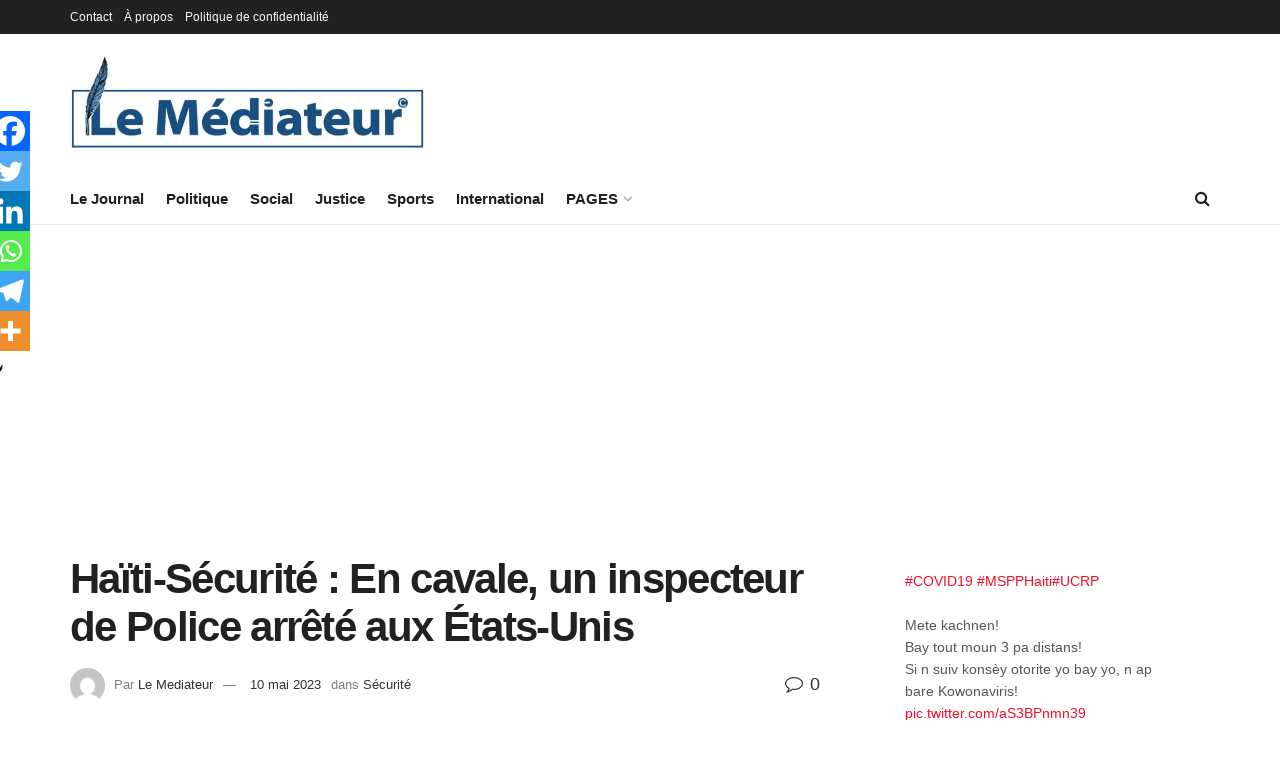

--- FILE ---
content_type: text/html; charset=UTF-8
request_url: https://lemediateurhaiti.com/haiti-securite-en-cavale-un-inspecteur-de-police-arrete-aux-etats-unis/
body_size: 20728
content:
<!doctype html>
<!--[if lt IE 7]> <html class="no-js lt-ie9 lt-ie8 lt-ie7" lang="fr-FR"> <![endif]-->
<!--[if IE 7]>    <html class="no-js lt-ie9 lt-ie8" lang="fr-FR"> <![endif]-->
<!--[if IE 8]>    <html class="no-js lt-ie9" lang="fr-FR"> <![endif]-->
<!--[if IE 9]>    <html class="no-js lt-ie10" lang="fr-FR"> <![endif]-->
<!--[if gt IE 8]><!--> <html class="no-js" lang="fr-FR"> <!--<![endif]-->
<head>
<meta http-equiv="Content-Type" content="text/html; charset=UTF-8" />
<meta name='viewport' content='width=device-width, initial-scale=1, user-scalable=yes' />
<link rel="profile" href="http://gmpg.org/xfn/11" />
<link rel="pingback" href="https://lemediateurhaiti.com/xmlrpc.php" />
<meta name='robots' content='index, follow, max-image-preview:large, max-snippet:-1, max-video-preview:-1' />
<style>img:is([sizes="auto" i], [sizes^="auto," i]) { contain-intrinsic-size: 3000px 1500px }</style>
<meta property="og:type" content="article">
<meta property="og:title" content="Haïti-Sécurité : En cavale, un inspecteur de Police arrêté aux États-Unis">
<meta property="og:site_name" content="Le Médiateur">
<meta property="og:description" content="L'ex-inspecteur Divisionnaire de la PNH, Jean Milhomme a été arrêté ce mercredi 10 mai, à Philadelphie, aux Etats Unis. Le">
<meta property="og:url" content="https://lemediateurhaiti.com/haiti-securite-en-cavale-un-inspecteur-de-police-arrete-aux-etats-unis/">
<meta property="og:locale" content="fr_FR">
<meta property="og:image" content="https://lemediateurhaiti.com/wp-content/uploads/2023/05/Wn8AmIpSla9W1W37jKDLMke2YzP4oS7obadrHg7T.jpg">
<meta property="og:image:height" content="600">
<meta property="og:image:width" content="600">
<meta property="article:published_time" content="2023-05-10T17:53:35-04:00">
<meta property="article:modified_time" content="2023-05-10T17:53:35-04:00">
<meta property="article:section" content="Sécurité">
<meta name="twitter:card" content="summary_large_image">
<meta name="twitter:title" content="Haïti-Sécurité : En cavale, un inspecteur de Police arrêté aux États-Unis">
<meta name="twitter:description" content="L&#039;ex-inspecteur Divisionnaire de la PNH, Jean Milhomme a été arrêté ce mercredi 10 mai, à Philadelphie, aux Etats Unis. Le">
<meta name="twitter:url" content="https://lemediateurhaiti.com/haiti-securite-en-cavale-un-inspecteur-de-police-arrete-aux-etats-unis/">
<meta name="twitter:site" content="lhumble">
<meta name="twitter:image" content="https://lemediateurhaiti.com/wp-content/uploads/2023/05/Wn8AmIpSla9W1W37jKDLMke2YzP4oS7obadrHg7T.jpg">
<meta name="twitter:image:width" content="600">
<meta name="twitter:image:height" content="600">
<script type="text/javascript">
var jnews_ajax_url = '/?ajax-request=jnews'
</script>
<script type="text/javascript">;window.jnews=window.jnews||{},window.jnews.library=window.jnews.library||{},window.jnews.library=function(){"use strict";var e=this;e.win=window,e.doc=document,e.noop=function(){},e.globalBody=e.doc.getElementsByTagName("body")[0],e.globalBody=e.globalBody?e.globalBody:e.doc,e.win.jnewsDataStorage=e.win.jnewsDataStorage||{_storage:new WeakMap,put:function(e,t,n){this._storage.has(e)||this._storage.set(e,new Map),this._storage.get(e).set(t,n)},get:function(e,t){return this._storage.get(e).get(t)},has:function(e,t){return this._storage.has(e)&&this._storage.get(e).has(t)},remove:function(e,t){var n=this._storage.get(e).delete(t);return 0===!this._storage.get(e).size&&this._storage.delete(e),n}},e.windowWidth=function(){return e.win.innerWidth||e.docEl.clientWidth||e.globalBody.clientWidth},e.windowHeight=function(){return e.win.innerHeight||e.docEl.clientHeight||e.globalBody.clientHeight},e.requestAnimationFrame=e.win.requestAnimationFrame||e.win.webkitRequestAnimationFrame||e.win.mozRequestAnimationFrame||e.win.msRequestAnimationFrame||window.oRequestAnimationFrame||function(e){return setTimeout(e,1e3/60)},e.cancelAnimationFrame=e.win.cancelAnimationFrame||e.win.webkitCancelAnimationFrame||e.win.webkitCancelRequestAnimationFrame||e.win.mozCancelAnimationFrame||e.win.msCancelRequestAnimationFrame||e.win.oCancelRequestAnimationFrame||function(e){clearTimeout(e)},e.classListSupport="classList"in document.createElement("_"),e.hasClass=e.classListSupport?function(e,t){return e.classList.contains(t)}:function(e,t){return e.className.indexOf(t)>=0},e.addClass=e.classListSupport?function(t,n){e.hasClass(t,n)||t.classList.add(n)}:function(t,n){e.hasClass(t,n)||(t.className+=" "+n)},e.removeClass=e.classListSupport?function(t,n){e.hasClass(t,n)&&t.classList.remove(n)}:function(t,n){e.hasClass(t,n)&&(t.className=t.className.replace(n,""))},e.objKeys=function(e){var t=[];for(var n in e)Object.prototype.hasOwnProperty.call(e,n)&&t.push(n);return t},e.isObjectSame=function(e,t){var n=!0;return JSON.stringify(e)!==JSON.stringify(t)&&(n=!1),n},e.extend=function(){for(var e,t,n,o=arguments[0]||{},i=1,a=arguments.length;i<a;i++)if(null!==(e=arguments[i]))for(t in e)o!==(n=e[t])&&void 0!==n&&(o[t]=n);return o},e.dataStorage=e.win.jnewsDataStorage,e.isVisible=function(e){return 0!==e.offsetWidth&&0!==e.offsetHeight||e.getBoundingClientRect().length},e.getHeight=function(e){return e.offsetHeight||e.clientHeight||e.getBoundingClientRect().height},e.getWidth=function(e){return e.offsetWidth||e.clientWidth||e.getBoundingClientRect().width},e.supportsPassive=!1;try{var t=Object.defineProperty({},"passive",{get:function(){e.supportsPassive=!0}});"createEvent"in e.doc?e.win.addEventListener("test",null,t):"fireEvent"in e.doc&&e.win.attachEvent("test",null)}catch(e){}e.passiveOption=!!e.supportsPassive&&{passive:!0},e.setStorage=function(e,t){e="jnews-"+e;var n={expired:Math.floor(((new Date).getTime()+432e5)/1e3)};t=Object.assign(n,t);localStorage.setItem(e,JSON.stringify(t))},e.getStorage=function(e){e="jnews-"+e;var t=localStorage.getItem(e);return null!==t&&0<t.length?JSON.parse(localStorage.getItem(e)):{}},e.expiredStorage=function(){var t,n="jnews-";for(var o in localStorage)o.indexOf(n)>-1&&"undefined"!==(t=e.getStorage(o.replace(n,""))).expired&&t.expired<Math.floor((new Date).getTime()/1e3)&&localStorage.removeItem(o)},e.addEvents=function(t,n,o){for(var i in n){var a=["touchstart","touchmove"].indexOf(i)>=0&&!o&&e.passiveOption;"createEvent"in e.doc?t.addEventListener(i,n[i],a):"fireEvent"in e.doc&&t.attachEvent("on"+i,n[i])}},e.removeEvents=function(t,n){for(var o in n)"createEvent"in e.doc?t.removeEventListener(o,n[o]):"fireEvent"in e.doc&&t.detachEvent("on"+o,n[o])},e.triggerEvents=function(t,n,o){var i;o=o||{detail:null};return"createEvent"in e.doc?(!(i=e.doc.createEvent("CustomEvent")||new CustomEvent(n)).initCustomEvent||i.initCustomEvent(n,!0,!1,o),void t.dispatchEvent(i)):"fireEvent"in e.doc?((i=e.doc.createEventObject()).eventType=n,void t.fireEvent("on"+i.eventType,i)):void 0},e.getParents=function(t,n){void 0===n&&(n=e.doc);for(var o=[],i=t.parentNode,a=!1;!a;)if(i){var r=i;r.querySelectorAll(n).length?a=!0:(o.push(r),i=r.parentNode)}else o=[],a=!0;return o},e.forEach=function(e,t,n){for(var o=0,i=e.length;o<i;o++)t.call(n,e[o],o)},e.getText=function(e){return e.innerText||e.textContent},e.setText=function(e,t){var n="object"==typeof t?t.innerText||t.textContent:t;e.innerText&&(e.innerText=n),e.textContent&&(e.textContent=n)},e.httpBuildQuery=function(t){return e.objKeys(t).reduce(function t(n){var o=arguments.length>1&&void 0!==arguments[1]?arguments[1]:null;return function(i,a){var r=n[a];a=encodeURIComponent(a);var s=o?"".concat(o,"[").concat(a,"]"):a;return null==r||"function"==typeof r?(i.push("".concat(s,"=")),i):["number","boolean","string"].includes(typeof r)?(i.push("".concat(s,"=").concat(encodeURIComponent(r))),i):(i.push(e.objKeys(r).reduce(t(r,s),[]).join("&")),i)}}(t),[]).join("&")},e.get=function(t,n,o,i){return o="function"==typeof o?o:e.noop,e.ajax("GET",t,n,o,i)},e.post=function(t,n,o,i){return o="function"==typeof o?o:e.noop,e.ajax("POST",t,n,o,i)},e.ajax=function(t,n,o,i,a){var r=new XMLHttpRequest,s=n,c=e.httpBuildQuery(o);if(t=-1!=["GET","POST"].indexOf(t)?t:"GET",r.open(t,s+("GET"==t?"?"+c:""),!0),"POST"==t&&r.setRequestHeader("Content-type","application/x-www-form-urlencoded"),r.setRequestHeader("X-Requested-With","XMLHttpRequest"),r.onreadystatechange=function(){4===r.readyState&&200<=r.status&&300>r.status&&"function"==typeof i&&i.call(void 0,r.response)},void 0!==a&&!a){return{xhr:r,send:function(){r.send("POST"==t?c:null)}}}return r.send("POST"==t?c:null),{xhr:r}},e.scrollTo=function(t,n,o){function i(e,t,n){this.start=this.position(),this.change=e-this.start,this.currentTime=0,this.increment=20,this.duration=void 0===n?500:n,this.callback=t,this.finish=!1,this.animateScroll()}return Math.easeInOutQuad=function(e,t,n,o){return(e/=o/2)<1?n/2*e*e+t:-n/2*(--e*(e-2)-1)+t},i.prototype.stop=function(){this.finish=!0},i.prototype.move=function(t){e.doc.documentElement.scrollTop=t,e.globalBody.parentNode.scrollTop=t,e.globalBody.scrollTop=t},i.prototype.position=function(){return e.doc.documentElement.scrollTop||e.globalBody.parentNode.scrollTop||e.globalBody.scrollTop},i.prototype.animateScroll=function(){this.currentTime+=this.increment;var t=Math.easeInOutQuad(this.currentTime,this.start,this.change,this.duration);this.move(t),this.currentTime<this.duration&&!this.finish?e.requestAnimationFrame.call(e.win,this.animateScroll.bind(this)):this.callback&&"function"==typeof this.callback&&this.callback()},new i(t,n,o)},e.unwrap=function(t){var n,o=t;e.forEach(t,(function(e,t){n?n+=e:n=e})),o.replaceWith(n)},e.performance={start:function(e){performance.mark(e+"Start")},stop:function(e){performance.mark(e+"End"),performance.measure(e,e+"Start",e+"End")}},e.fps=function(){var t=0,n=0,o=0;!function(){var i=t=0,a=0,r=0,s=document.getElementById("fpsTable"),c=function(t){void 0===document.getElementsByTagName("body")[0]?e.requestAnimationFrame.call(e.win,(function(){c(t)})):document.getElementsByTagName("body")[0].appendChild(t)};null===s&&((s=document.createElement("div")).style.position="fixed",s.style.top="120px",s.style.left="10px",s.style.width="100px",s.style.height="20px",s.style.border="1px solid black",s.style.fontSize="11px",s.style.zIndex="100000",s.style.backgroundColor="white",s.id="fpsTable",c(s));var l=function(){o++,n=Date.now(),(a=(o/(r=(n-t)/1e3)).toPrecision(2))!=i&&(i=a,s.innerHTML=i+"fps"),1<r&&(t=n,o=0),e.requestAnimationFrame.call(e.win,l)};l()}()},e.instr=function(e,t){for(var n=0;n<t.length;n++)if(-1!==e.toLowerCase().indexOf(t[n].toLowerCase()))return!0},e.winLoad=function(t,n){function o(o){if("complete"===e.doc.readyState||"interactive"===e.doc.readyState)return!o||n?setTimeout(t,n||1):t(o),1}o()||e.addEvents(e.win,{load:o})},e.docReady=function(t,n){function o(o){if("complete"===e.doc.readyState||"interactive"===e.doc.readyState)return!o||n?setTimeout(t,n||1):t(o),1}o()||e.addEvents(e.doc,{DOMContentLoaded:o})},e.fireOnce=function(){e.docReady((function(){e.assets=e.assets||[],e.assets.length&&(e.boot(),e.load_assets())}),50)},e.boot=function(){e.length&&e.doc.querySelectorAll("style[media]").forEach((function(e){"not all"==e.getAttribute("media")&&e.removeAttribute("media")}))},e.create_js=function(t,n){var o=e.doc.createElement("script");switch(o.setAttribute("src",t),n){case"defer":o.setAttribute("defer",!0);break;case"async":o.setAttribute("async",!0);break;case"deferasync":o.setAttribute("defer",!0),o.setAttribute("async",!0)}e.globalBody.appendChild(o)},e.load_assets=function(){"object"==typeof e.assets&&e.forEach(e.assets.slice(0),(function(t,n){var o="";t.defer&&(o+="defer"),t.async&&(o+="async"),e.create_js(t.url,o);var i=e.assets.indexOf(t);i>-1&&e.assets.splice(i,1)})),e.assets=jnewsoption.au_scripts=window.jnewsads=[]},e.setCookie=function(e,t,n){var o="";if(n){var i=new Date;i.setTime(i.getTime()+24*n*60*60*1e3),o="; expires="+i.toUTCString()}document.cookie=e+"="+(t||"")+o+"; path=/"},e.getCookie=function(e){for(var t=e+"=",n=document.cookie.split(";"),o=0;o<n.length;o++){for(var i=n[o];" "==i.charAt(0);)i=i.substring(1,i.length);if(0==i.indexOf(t))return i.substring(t.length,i.length)}return null},e.eraseCookie=function(e){document.cookie=e+"=; Path=/; Expires=Thu, 01 Jan 1970 00:00:01 GMT;"},e.docReady((function(){e.globalBody=e.globalBody==e.doc?e.doc.getElementsByTagName("body")[0]:e.globalBody,e.globalBody=e.globalBody?e.globalBody:e.doc})),e.winLoad((function(){e.winLoad((function(){var t=!1;if(void 0!==window.jnewsadmin)if(void 0!==window.file_version_checker){var n=e.objKeys(window.file_version_checker);n.length?n.forEach((function(e){t||"10.0.4"===window.file_version_checker[e]||(t=!0)})):t=!0}else t=!0;t&&(window.jnewsHelper.getMessage(),window.jnewsHelper.getNotice())}),2500)}))},window.jnews.library=new window.jnews.library;</script>
<!-- This site is optimized with the Yoast SEO plugin v26.7 - https://yoast.com/wordpress/plugins/seo/ -->
<title>Haïti-Sécurité : En cavale, un inspecteur de Police arrêté aux États-Unis - Le Médiateur</title>
<link rel="canonical" href="https://lemediateurhaiti.com/haiti-securite-en-cavale-un-inspecteur-de-police-arrete-aux-etats-unis/" />
<meta property="og:locale" content="fr_FR" />
<meta property="og:type" content="article" />
<meta property="og:title" content="Haïti-Sécurité : En cavale, un inspecteur de Police arrêté aux États-Unis - Le Médiateur" />
<meta property="og:description" content="PARTAGERL&rsquo;ex-inspecteur Divisionnaire de la PNH, Jean Milhomme a été arrêté ce mercredi 10 mai, à Philadelphie, aux Etats Unis. Le fugitif a été accusé d&rsquo;avoir participé dans l&rsquo;attaque perpétrée sur le Sous-Commissariat de Martissant 23, où le gang de Chrisla, avait emporté un blindé et plusieurs armés de grands calibres et de munitions L&rsquo;ex-agent de [&hellip;]" />
<meta property="og:url" content="https://lemediateurhaiti.com/haiti-securite-en-cavale-un-inspecteur-de-police-arrete-aux-etats-unis/" />
<meta property="og:site_name" content="Le Médiateur" />
<meta property="article:publisher" content="https://web.facebook.com/lemediateurht/" />
<meta property="article:published_time" content="2023-05-10T21:53:35+00:00" />
<meta property="og:image" content="https://lemediateurhaiti.com/wp-content/uploads/2023/05/Wn8AmIpSla9W1W37jKDLMke2YzP4oS7obadrHg7T.jpg" />
<meta property="og:image:width" content="600" />
<meta property="og:image:height" content="600" />
<meta property="og:image:type" content="image/jpeg" />
<meta name="author" content="Le Mediateur" />
<meta name="twitter:card" content="summary_large_image" />
<meta name="twitter:creator" content="@lhumble" />
<meta name="twitter:site" content="@lemediateurht" />
<script type="application/ld+json" class="yoast-schema-graph">{"@context":"https://schema.org","@graph":[{"@type":"Article","@id":"https://lemediateurhaiti.com/haiti-securite-en-cavale-un-inspecteur-de-police-arrete-aux-etats-unis/#article","isPartOf":{"@id":"https://lemediateurhaiti.com/haiti-securite-en-cavale-un-inspecteur-de-police-arrete-aux-etats-unis/"},"author":{"name":"Le Mediateur","@id":"https://lemediateurhaiti.com/#/schema/person/51effa17551116c7d5e0d2746bc8b2f7"},"headline":"Haïti-Sécurité : En cavale, un inspecteur de Police arrêté aux États-Unis","datePublished":"2023-05-10T21:53:35+00:00","mainEntityOfPage":{"@id":"https://lemediateurhaiti.com/haiti-securite-en-cavale-un-inspecteur-de-police-arrete-aux-etats-unis/"},"wordCount":135,"publisher":{"@id":"https://lemediateurhaiti.com/#organization"},"image":{"@id":"https://lemediateurhaiti.com/haiti-securite-en-cavale-un-inspecteur-de-police-arrete-aux-etats-unis/#primaryimage"},"thumbnailUrl":"https://lemediateurhaiti.com/wp-content/uploads/2023/05/Wn8AmIpSla9W1W37jKDLMke2YzP4oS7obadrHg7T.jpg","articleSection":["Sécurité"],"inLanguage":"fr-FR"},{"@type":"WebPage","@id":"https://lemediateurhaiti.com/haiti-securite-en-cavale-un-inspecteur-de-police-arrete-aux-etats-unis/","url":"https://lemediateurhaiti.com/haiti-securite-en-cavale-un-inspecteur-de-police-arrete-aux-etats-unis/","name":"Haïti-Sécurité : En cavale, un inspecteur de Police arrêté aux États-Unis - Le Médiateur","isPartOf":{"@id":"https://lemediateurhaiti.com/#website"},"primaryImageOfPage":{"@id":"https://lemediateurhaiti.com/haiti-securite-en-cavale-un-inspecteur-de-police-arrete-aux-etats-unis/#primaryimage"},"image":{"@id":"https://lemediateurhaiti.com/haiti-securite-en-cavale-un-inspecteur-de-police-arrete-aux-etats-unis/#primaryimage"},"thumbnailUrl":"https://lemediateurhaiti.com/wp-content/uploads/2023/05/Wn8AmIpSla9W1W37jKDLMke2YzP4oS7obadrHg7T.jpg","datePublished":"2023-05-10T21:53:35+00:00","breadcrumb":{"@id":"https://lemediateurhaiti.com/haiti-securite-en-cavale-un-inspecteur-de-police-arrete-aux-etats-unis/#breadcrumb"},"inLanguage":"fr-FR","potentialAction":[{"@type":"ReadAction","target":["https://lemediateurhaiti.com/haiti-securite-en-cavale-un-inspecteur-de-police-arrete-aux-etats-unis/"]}]},{"@type":"ImageObject","inLanguage":"fr-FR","@id":"https://lemediateurhaiti.com/haiti-securite-en-cavale-un-inspecteur-de-police-arrete-aux-etats-unis/#primaryimage","url":"https://lemediateurhaiti.com/wp-content/uploads/2023/05/Wn8AmIpSla9W1W37jKDLMke2YzP4oS7obadrHg7T.jpg","contentUrl":"https://lemediateurhaiti.com/wp-content/uploads/2023/05/Wn8AmIpSla9W1W37jKDLMke2YzP4oS7obadrHg7T.jpg","width":600,"height":600},{"@type":"BreadcrumbList","@id":"https://lemediateurhaiti.com/haiti-securite-en-cavale-un-inspecteur-de-police-arrete-aux-etats-unis/#breadcrumb","itemListElement":[{"@type":"ListItem","position":1,"name":"Accueil","item":"https://lemediateurhaiti.com/"},{"@type":"ListItem","position":2,"name":"Haïti-Sécurité : En cavale, un inspecteur de Police arrêté aux États-Unis"}]},{"@type":"WebSite","@id":"https://lemediateurhaiti.com/#website","url":"https://lemediateurhaiti.com/","name":"Le Médiateur","description":"Le pont entre vous et la bonne information","publisher":{"@id":"https://lemediateurhaiti.com/#organization"},"potentialAction":[{"@type":"SearchAction","target":{"@type":"EntryPoint","urlTemplate":"https://lemediateurhaiti.com/?s={search_term_string}"},"query-input":{"@type":"PropertyValueSpecification","valueRequired":true,"valueName":"search_term_string"}}],"inLanguage":"fr-FR"},{"@type":"Organization","@id":"https://lemediateurhaiti.com/#organization","name":"Le Médiateur","url":"https://lemediateurhaiti.com/","logo":{"@type":"ImageObject","inLanguage":"fr-FR","@id":"https://lemediateurhaiti.com/#/schema/logo/image/","url":"https://i0.wp.com/lemediateurhaiti.com/wp-content/uploads/2020/03/Logo-Le-Mediateur-3.jpg?fit=711%2C192&ssl=1","contentUrl":"https://i0.wp.com/lemediateurhaiti.com/wp-content/uploads/2020/03/Logo-Le-Mediateur-3.jpg?fit=711%2C192&ssl=1","width":711,"height":192,"caption":"Le Médiateur"},"image":{"@id":"https://lemediateurhaiti.com/#/schema/logo/image/"},"sameAs":["https://web.facebook.com/lemediateurht/","https://x.com/lemediateurht","https://www.instagram.com/lemediateurht/","https://www.youtube.com/channel/UCoEAR5o39208iEbP3CQvaLQ"]},{"@type":"Person","@id":"https://lemediateurhaiti.com/#/schema/person/51effa17551116c7d5e0d2746bc8b2f7","name":"Le Mediateur","image":{"@type":"ImageObject","inLanguage":"fr-FR","@id":"https://lemediateurhaiti.com/#/schema/person/image/","url":"https://secure.gravatar.com/avatar/32388bf97841cee3a6624b2e00344b129343b6813f625cc82a5197ce21a22423?s=96&d=mm&r=g","contentUrl":"https://secure.gravatar.com/avatar/32388bf97841cee3a6624b2e00344b129343b6813f625cc82a5197ce21a22423?s=96&d=mm&r=g","caption":"Le Mediateur"},"sameAs":["https://x.com/lhumble","lhumble"],"url":"https://lemediateurhaiti.com/author/lemediateur/"}]}</script>
<!-- / Yoast SEO plugin. -->
<link rel='dns-prefetch' href='//stats.wp.com' />
<link rel='preconnect' href='//c0.wp.com' />
<link rel='stylesheet' id='jetpack_related-posts-css' href='//c0.wp.com/p/jetpack/15.4/modules/related-posts/related-posts.css' type='text/css' media='all' />
<link rel='stylesheet' id='wp-block-library-css' href='//c0.wp.com/c/6.8.3/wp-includes/css/dist/block-library/style.min.css' type='text/css' media='all' />
<style id='classic-theme-styles-inline-css' type='text/css'>
/*! This file is auto-generated */
.wp-block-button__link{color:#fff;background-color:#32373c;border-radius:9999px;box-shadow:none;text-decoration:none;padding:calc(.667em + 2px) calc(1.333em + 2px);font-size:1.125em}.wp-block-file__button{background:#32373c;color:#fff;text-decoration:none}
</style>
<link rel='stylesheet' id='mediaelement-css' href='//c0.wp.com/c/6.8.3/wp-includes/js/mediaelement/mediaelementplayer-legacy.min.css' type='text/css' media='all' />
<link rel='stylesheet' id='wp-mediaelement-css' href='//c0.wp.com/c/6.8.3/wp-includes/js/mediaelement/wp-mediaelement.min.css' type='text/css' media='all' />
<style id='jetpack-sharing-buttons-style-inline-css' type='text/css'>
.jetpack-sharing-buttons__services-list{display:flex;flex-direction:row;flex-wrap:wrap;gap:0;list-style-type:none;margin:5px;padding:0}.jetpack-sharing-buttons__services-list.has-small-icon-size{font-size:12px}.jetpack-sharing-buttons__services-list.has-normal-icon-size{font-size:16px}.jetpack-sharing-buttons__services-list.has-large-icon-size{font-size:24px}.jetpack-sharing-buttons__services-list.has-huge-icon-size{font-size:36px}@media print{.jetpack-sharing-buttons__services-list{display:none!important}}.editor-styles-wrapper .wp-block-jetpack-sharing-buttons{gap:0;padding-inline-start:0}ul.jetpack-sharing-buttons__services-list.has-background{padding:1.25em 2.375em}
</style>
<style id='global-styles-inline-css' type='text/css'>
:root{--wp--preset--aspect-ratio--square: 1;--wp--preset--aspect-ratio--4-3: 4/3;--wp--preset--aspect-ratio--3-4: 3/4;--wp--preset--aspect-ratio--3-2: 3/2;--wp--preset--aspect-ratio--2-3: 2/3;--wp--preset--aspect-ratio--16-9: 16/9;--wp--preset--aspect-ratio--9-16: 9/16;--wp--preset--color--black: #000000;--wp--preset--color--cyan-bluish-gray: #abb8c3;--wp--preset--color--white: #ffffff;--wp--preset--color--pale-pink: #f78da7;--wp--preset--color--vivid-red: #cf2e2e;--wp--preset--color--luminous-vivid-orange: #ff6900;--wp--preset--color--luminous-vivid-amber: #fcb900;--wp--preset--color--light-green-cyan: #7bdcb5;--wp--preset--color--vivid-green-cyan: #00d084;--wp--preset--color--pale-cyan-blue: #8ed1fc;--wp--preset--color--vivid-cyan-blue: #0693e3;--wp--preset--color--vivid-purple: #9b51e0;--wp--preset--gradient--vivid-cyan-blue-to-vivid-purple: linear-gradient(135deg,rgba(6,147,227,1) 0%,rgb(155,81,224) 100%);--wp--preset--gradient--light-green-cyan-to-vivid-green-cyan: linear-gradient(135deg,rgb(122,220,180) 0%,rgb(0,208,130) 100%);--wp--preset--gradient--luminous-vivid-amber-to-luminous-vivid-orange: linear-gradient(135deg,rgba(252,185,0,1) 0%,rgba(255,105,0,1) 100%);--wp--preset--gradient--luminous-vivid-orange-to-vivid-red: linear-gradient(135deg,rgba(255,105,0,1) 0%,rgb(207,46,46) 100%);--wp--preset--gradient--very-light-gray-to-cyan-bluish-gray: linear-gradient(135deg,rgb(238,238,238) 0%,rgb(169,184,195) 100%);--wp--preset--gradient--cool-to-warm-spectrum: linear-gradient(135deg,rgb(74,234,220) 0%,rgb(151,120,209) 20%,rgb(207,42,186) 40%,rgb(238,44,130) 60%,rgb(251,105,98) 80%,rgb(254,248,76) 100%);--wp--preset--gradient--blush-light-purple: linear-gradient(135deg,rgb(255,206,236) 0%,rgb(152,150,240) 100%);--wp--preset--gradient--blush-bordeaux: linear-gradient(135deg,rgb(254,205,165) 0%,rgb(254,45,45) 50%,rgb(107,0,62) 100%);--wp--preset--gradient--luminous-dusk: linear-gradient(135deg,rgb(255,203,112) 0%,rgb(199,81,192) 50%,rgb(65,88,208) 100%);--wp--preset--gradient--pale-ocean: linear-gradient(135deg,rgb(255,245,203) 0%,rgb(182,227,212) 50%,rgb(51,167,181) 100%);--wp--preset--gradient--electric-grass: linear-gradient(135deg,rgb(202,248,128) 0%,rgb(113,206,126) 100%);--wp--preset--gradient--midnight: linear-gradient(135deg,rgb(2,3,129) 0%,rgb(40,116,252) 100%);--wp--preset--font-size--small: 13px;--wp--preset--font-size--medium: 20px;--wp--preset--font-size--large: 36px;--wp--preset--font-size--x-large: 42px;--wp--preset--spacing--20: 0.44rem;--wp--preset--spacing--30: 0.67rem;--wp--preset--spacing--40: 1rem;--wp--preset--spacing--50: 1.5rem;--wp--preset--spacing--60: 2.25rem;--wp--preset--spacing--70: 3.38rem;--wp--preset--spacing--80: 5.06rem;--wp--preset--shadow--natural: 6px 6px 9px rgba(0, 0, 0, 0.2);--wp--preset--shadow--deep: 12px 12px 50px rgba(0, 0, 0, 0.4);--wp--preset--shadow--sharp: 6px 6px 0px rgba(0, 0, 0, 0.2);--wp--preset--shadow--outlined: 6px 6px 0px -3px rgba(255, 255, 255, 1), 6px 6px rgba(0, 0, 0, 1);--wp--preset--shadow--crisp: 6px 6px 0px rgba(0, 0, 0, 1);}:where(.is-layout-flex){gap: 0.5em;}:where(.is-layout-grid){gap: 0.5em;}body .is-layout-flex{display: flex;}.is-layout-flex{flex-wrap: wrap;align-items: center;}.is-layout-flex > :is(*, div){margin: 0;}body .is-layout-grid{display: grid;}.is-layout-grid > :is(*, div){margin: 0;}:where(.wp-block-columns.is-layout-flex){gap: 2em;}:where(.wp-block-columns.is-layout-grid){gap: 2em;}:where(.wp-block-post-template.is-layout-flex){gap: 1.25em;}:where(.wp-block-post-template.is-layout-grid){gap: 1.25em;}.has-black-color{color: var(--wp--preset--color--black) !important;}.has-cyan-bluish-gray-color{color: var(--wp--preset--color--cyan-bluish-gray) !important;}.has-white-color{color: var(--wp--preset--color--white) !important;}.has-pale-pink-color{color: var(--wp--preset--color--pale-pink) !important;}.has-vivid-red-color{color: var(--wp--preset--color--vivid-red) !important;}.has-luminous-vivid-orange-color{color: var(--wp--preset--color--luminous-vivid-orange) !important;}.has-luminous-vivid-amber-color{color: var(--wp--preset--color--luminous-vivid-amber) !important;}.has-light-green-cyan-color{color: var(--wp--preset--color--light-green-cyan) !important;}.has-vivid-green-cyan-color{color: var(--wp--preset--color--vivid-green-cyan) !important;}.has-pale-cyan-blue-color{color: var(--wp--preset--color--pale-cyan-blue) !important;}.has-vivid-cyan-blue-color{color: var(--wp--preset--color--vivid-cyan-blue) !important;}.has-vivid-purple-color{color: var(--wp--preset--color--vivid-purple) !important;}.has-black-background-color{background-color: var(--wp--preset--color--black) !important;}.has-cyan-bluish-gray-background-color{background-color: var(--wp--preset--color--cyan-bluish-gray) !important;}.has-white-background-color{background-color: var(--wp--preset--color--white) !important;}.has-pale-pink-background-color{background-color: var(--wp--preset--color--pale-pink) !important;}.has-vivid-red-background-color{background-color: var(--wp--preset--color--vivid-red) !important;}.has-luminous-vivid-orange-background-color{background-color: var(--wp--preset--color--luminous-vivid-orange) !important;}.has-luminous-vivid-amber-background-color{background-color: var(--wp--preset--color--luminous-vivid-amber) !important;}.has-light-green-cyan-background-color{background-color: var(--wp--preset--color--light-green-cyan) !important;}.has-vivid-green-cyan-background-color{background-color: var(--wp--preset--color--vivid-green-cyan) !important;}.has-pale-cyan-blue-background-color{background-color: var(--wp--preset--color--pale-cyan-blue) !important;}.has-vivid-cyan-blue-background-color{background-color: var(--wp--preset--color--vivid-cyan-blue) !important;}.has-vivid-purple-background-color{background-color: var(--wp--preset--color--vivid-purple) !important;}.has-black-border-color{border-color: var(--wp--preset--color--black) !important;}.has-cyan-bluish-gray-border-color{border-color: var(--wp--preset--color--cyan-bluish-gray) !important;}.has-white-border-color{border-color: var(--wp--preset--color--white) !important;}.has-pale-pink-border-color{border-color: var(--wp--preset--color--pale-pink) !important;}.has-vivid-red-border-color{border-color: var(--wp--preset--color--vivid-red) !important;}.has-luminous-vivid-orange-border-color{border-color: var(--wp--preset--color--luminous-vivid-orange) !important;}.has-luminous-vivid-amber-border-color{border-color: var(--wp--preset--color--luminous-vivid-amber) !important;}.has-light-green-cyan-border-color{border-color: var(--wp--preset--color--light-green-cyan) !important;}.has-vivid-green-cyan-border-color{border-color: var(--wp--preset--color--vivid-green-cyan) !important;}.has-pale-cyan-blue-border-color{border-color: var(--wp--preset--color--pale-cyan-blue) !important;}.has-vivid-cyan-blue-border-color{border-color: var(--wp--preset--color--vivid-cyan-blue) !important;}.has-vivid-purple-border-color{border-color: var(--wp--preset--color--vivid-purple) !important;}.has-vivid-cyan-blue-to-vivid-purple-gradient-background{background: var(--wp--preset--gradient--vivid-cyan-blue-to-vivid-purple) !important;}.has-light-green-cyan-to-vivid-green-cyan-gradient-background{background: var(--wp--preset--gradient--light-green-cyan-to-vivid-green-cyan) !important;}.has-luminous-vivid-amber-to-luminous-vivid-orange-gradient-background{background: var(--wp--preset--gradient--luminous-vivid-amber-to-luminous-vivid-orange) !important;}.has-luminous-vivid-orange-to-vivid-red-gradient-background{background: var(--wp--preset--gradient--luminous-vivid-orange-to-vivid-red) !important;}.has-very-light-gray-to-cyan-bluish-gray-gradient-background{background: var(--wp--preset--gradient--very-light-gray-to-cyan-bluish-gray) !important;}.has-cool-to-warm-spectrum-gradient-background{background: var(--wp--preset--gradient--cool-to-warm-spectrum) !important;}.has-blush-light-purple-gradient-background{background: var(--wp--preset--gradient--blush-light-purple) !important;}.has-blush-bordeaux-gradient-background{background: var(--wp--preset--gradient--blush-bordeaux) !important;}.has-luminous-dusk-gradient-background{background: var(--wp--preset--gradient--luminous-dusk) !important;}.has-pale-ocean-gradient-background{background: var(--wp--preset--gradient--pale-ocean) !important;}.has-electric-grass-gradient-background{background: var(--wp--preset--gradient--electric-grass) !important;}.has-midnight-gradient-background{background: var(--wp--preset--gradient--midnight) !important;}.has-small-font-size{font-size: var(--wp--preset--font-size--small) !important;}.has-medium-font-size{font-size: var(--wp--preset--font-size--medium) !important;}.has-large-font-size{font-size: var(--wp--preset--font-size--large) !important;}.has-x-large-font-size{font-size: var(--wp--preset--font-size--x-large) !important;}
:where(.wp-block-post-template.is-layout-flex){gap: 1.25em;}:where(.wp-block-post-template.is-layout-grid){gap: 1.25em;}
:where(.wp-block-columns.is-layout-flex){gap: 2em;}:where(.wp-block-columns.is-layout-grid){gap: 2em;}
:root :where(.wp-block-pullquote){font-size: 1.5em;line-height: 1.6;}
</style>
<link rel='stylesheet' id='js_composer_front-css' href='//lemediateurhaiti.com/wp-content/plugins/js_composer/assets/css/js_composer.min.css' type='text/css' media='all' />
<link rel='stylesheet' id='heateor_sss_frontend_css-css' href='//lemediateurhaiti.com/wp-content/plugins/sassy-social-share/public/css/sassy-social-share-public.css' type='text/css' media='all' />
<style id='heateor_sss_frontend_css-inline-css' type='text/css'>
.heateor_sss_button_instagram span.heateor_sss_svg,a.heateor_sss_instagram span.heateor_sss_svg{background:radial-gradient(circle at 30% 107%,#fdf497 0,#fdf497 5%,#fd5949 45%,#d6249f 60%,#285aeb 90%)}.heateor_sss_horizontal_sharing .heateor_sss_svg,.heateor_sss_standard_follow_icons_container .heateor_sss_svg{color:#fff;border-width:0px;border-style:solid;border-color:transparent}.heateor_sss_horizontal_sharing .heateorSssTCBackground{color:#666}.heateor_sss_horizontal_sharing span.heateor_sss_svg:hover,.heateor_sss_standard_follow_icons_container span.heateor_sss_svg:hover{border-color:transparent;}.heateor_sss_vertical_sharing span.heateor_sss_svg,.heateor_sss_floating_follow_icons_container span.heateor_sss_svg{color:#fff;border-width:0px;border-style:solid;border-color:transparent;}.heateor_sss_vertical_sharing .heateorSssTCBackground{color:#666;}.heateor_sss_vertical_sharing span.heateor_sss_svg:hover,.heateor_sss_floating_follow_icons_container span.heateor_sss_svg:hover{border-color:transparent;}@media screen and (max-width:783px) {.heateor_sss_vertical_sharing{display:none!important}}div.heateor_sss_mobile_footer{display:none;}@media screen and (max-width:783px){div.heateor_sss_bottom_sharing .heateorSssTCBackground{background-color:white}div.heateor_sss_bottom_sharing{width:100%!important;left:0!important;}div.heateor_sss_bottom_sharing a{width:16.666666666667% !important;}div.heateor_sss_bottom_sharing .heateor_sss_svg{width: 100% !important;}div.heateor_sss_bottom_sharing div.heateorSssTotalShareCount{font-size:1em!important;line-height:28px!important}div.heateor_sss_bottom_sharing div.heateorSssTotalShareText{font-size:.7em!important;line-height:0px!important}div.heateor_sss_mobile_footer{display:block;height:40px;}.heateor_sss_bottom_sharing{padding:0!important;display:block!important;width:auto!important;bottom:-2px!important;top: auto!important;}.heateor_sss_bottom_sharing .heateor_sss_square_count{line-height:inherit;}.heateor_sss_bottom_sharing .heateorSssSharingArrow{display:none;}.heateor_sss_bottom_sharing .heateorSssTCBackground{margin-right:1.1em!important}}
</style>
<link rel='stylesheet' id='jnews-frontend-css' href='//lemediateurhaiti.com/wp-content/themes/jnews/assets/dist/frontend.min.css' type='text/css' media='all' />
<link rel='stylesheet' id='jnews-js-composer-css' href='//lemediateurhaiti.com/wp-content/themes/jnews/assets/css/js-composer-frontend.css' type='text/css' media='all' />
<link rel='stylesheet' id='jnews-style-css' href='//lemediateurhaiti.com/wp-content/themes/jnews/style.css' type='text/css' media='all' />
<link rel='stylesheet' id='jnews-darkmode-css' href='//lemediateurhaiti.com/wp-content/themes/jnews/assets/css/darkmode.css' type='text/css' media='all' />
<link rel='stylesheet' id='jnews-scheme-css' href='//lemediateurhaiti.com/wp-content/themes/jnews/data/import/newspaper/scheme.css' type='text/css' media='all' />
<script type="text/javascript" id="jetpack_related-posts-js-extra">
/* <![CDATA[ */
var related_posts_js_options = {"post_heading":"h4"};
/* ]]> */
</script>
<script type="text/javascript" src="//c0.wp.com/p/jetpack/15.4/_inc/build/related-posts/related-posts.min.js" id="jetpack_related-posts-js"></script>
<script type="text/javascript" src="//c0.wp.com/c/6.8.3/wp-includes/js/jquery/jquery.min.js" id="jquery-core-js"></script>
<script type="text/javascript" src="//c0.wp.com/c/6.8.3/wp-includes/js/jquery/jquery-migrate.min.js" id="jquery-migrate-js"></script>
<script></script><link rel="https://api.w.org/" href="https://lemediateurhaiti.com/wp-json/" /><link rel="alternate" title="JSON" type="application/json" href="https://lemediateurhaiti.com/wp-json/wp/v2/posts/21992" /><script async src="https://pagead2.googlesyndication.com/pagead/js/adsbygoogle.js?client=ca-pub-1512120801740663"
crossorigin="anonymous"></script>	<style>img#wpstats{display:none}</style>
<meta name="generator" content="Powered by WPBakery Page Builder - drag and drop page builder for WordPress."/>
<link rel="icon" href="https://lemediateurhaiti.com/wp-content/uploads/2020/03/cropped-IMG-20200103-WA0032-1-32x32.jpg" sizes="32x32" />
<link rel="icon" href="https://lemediateurhaiti.com/wp-content/uploads/2020/03/cropped-IMG-20200103-WA0032-1-192x192.jpg" sizes="192x192" />
<link rel="apple-touch-icon" href="https://lemediateurhaiti.com/wp-content/uploads/2020/03/cropped-IMG-20200103-WA0032-1-180x180.jpg" />
<meta name="msapplication-TileImage" content="https://lemediateurhaiti.com/wp-content/uploads/2020/03/cropped-IMG-20200103-WA0032-1-270x270.jpg" />
<style id="jeg_dynamic_css" type="text/css" data-type="jeg_custom-css">.jeg_mobile_bottombar { height : 60px; line-height : 60px; } </style><style type="text/css">
.no_thumbnail .jeg_thumb,
.thumbnail-container.no_thumbnail {
display: none !important;
}
.jeg_search_result .jeg_pl_xs_3.no_thumbnail .jeg_postblock_content,
.jeg_sidefeed .jeg_pl_xs_3.no_thumbnail .jeg_postblock_content,
.jeg_pl_sm.no_thumbnail .jeg_postblock_content {
margin-left: 0;
}
.jeg_postblock_11 .no_thumbnail .jeg_postblock_content,
.jeg_postblock_12 .no_thumbnail .jeg_postblock_content,
.jeg_postblock_12.jeg_col_3o3 .no_thumbnail .jeg_postblock_content  {
margin-top: 0;
}
.jeg_postblock_15 .jeg_pl_md_box.no_thumbnail .jeg_postblock_content,
.jeg_postblock_19 .jeg_pl_md_box.no_thumbnail .jeg_postblock_content,
.jeg_postblock_24 .jeg_pl_md_box.no_thumbnail .jeg_postblock_content,
.jeg_sidefeed .jeg_pl_md_box .jeg_postblock_content {
position: relative;
}
.jeg_postblock_carousel_2 .no_thumbnail .jeg_post_title a,
.jeg_postblock_carousel_2 .no_thumbnail .jeg_post_title a:hover,
.jeg_postblock_carousel_2 .no_thumbnail .jeg_post_meta .fa {
color: #212121 !important;
} 
.jnews-dark-mode .jeg_postblock_carousel_2 .no_thumbnail .jeg_post_title a,
.jnews-dark-mode .jeg_postblock_carousel_2 .no_thumbnail .jeg_post_title a:hover,
.jnews-dark-mode .jeg_postblock_carousel_2 .no_thumbnail .jeg_post_meta .fa {
color: #fff !important;
} 
</style>		<style type="text/css" id="wp-custom-css">
img.jeg_logo_img.litespeed-loaded, img.jeg_logo_img{
max-width: 550px;
}		</style>
<noscript><style> .wpb_animate_when_almost_visible { opacity: 1; }</style></noscript></head>
<body class="wp-singular post-template-default single single-post postid-21992 single-format-standard wp-embed-responsive wp-theme-jnews jeg_toggle_light jeg_single_tpl_1 jnews jsc_normal wpb-js-composer js-comp-ver-8.2 vc_responsive">
<div class="jeg_ad jeg_ad_top jnews_header_top_ads">
<div class='ads-wrapper  '></div>    </div>
<!-- The Main Wrapper
============================================= -->
<div class="jeg_viewport">
<div class="jeg_header_wrapper">
<div class="jeg_header_instagram_wrapper">
</div>
<!-- HEADER -->
<div class="jeg_header normal">
<div class="jeg_topbar jeg_container jeg_navbar_wrapper dark">
<div class="container">
<div class="jeg_nav_row">
<div class="jeg_nav_col jeg_nav_left  jeg_nav_grow">
<div class="item_wrap jeg_nav_alignleft">
<div class="jeg_nav_item">
<ul class="jeg_menu jeg_top_menu"><li id="menu-item-19093" class="menu-item menu-item-type-post_type menu-item-object-page menu-item-19093"><a href="https://lemediateurhaiti.com/contact/">Contact</a></li>
<li id="menu-item-19094" class="menu-item menu-item-type-post_type menu-item-object-page menu-item-19094"><a href="https://lemediateurhaiti.com/a-propos/">À propos</a></li>
<li id="menu-item-19095" class="menu-item menu-item-type-post_type menu-item-object-page menu-item-privacy-policy menu-item-19095"><a rel="privacy-policy" href="https://lemediateurhaiti.com/politque/">Politique de confidentialité</a></li>
</ul></div>                    </div>
</div>
<div class="jeg_nav_col jeg_nav_center  jeg_nav_normal">
<div class="item_wrap jeg_nav_aligncenter">
</div>
</div>
<div class="jeg_nav_col jeg_nav_right  jeg_nav_normal">
<div class="item_wrap jeg_nav_alignright">
</div>
</div>
</div>
</div>
</div><!-- /.jeg_container --><div class="jeg_midbar jeg_container jeg_navbar_wrapper normal">
<div class="container">
<div class="jeg_nav_row">
<div class="jeg_nav_col jeg_nav_left jeg_nav_normal">
<div class="item_wrap jeg_nav_alignleft">
<div class="jeg_nav_item jeg_logo jeg_desktop_logo">
<div class="site-title">
<a href="https://lemediateurhaiti.com/" aria-label="Visit Homepage" style="padding: 0 0 0 0;">
<img class='jeg_logo_img' src="https://lemediateurhaiti.com/wp-content/uploads/2020/03/Logo-Le-Mediateur-3.jpg" srcset="https://lemediateurhaiti.com/wp-content/uploads/2020/03/Logo-Le-Mediateur-3.jpg 1x, https://lemediateurhaiti.com/wp-content/uploads/2020/03/Logo-Le-Mediateur-3.jpg 2x" alt="Le Médiateur"data-light-src="https://lemediateurhaiti.com/wp-content/uploads/2020/03/Logo-Le-Mediateur-3.jpg" data-light-srcset="https://lemediateurhaiti.com/wp-content/uploads/2020/03/Logo-Le-Mediateur-3.jpg 1x, https://lemediateurhaiti.com/wp-content/uploads/2020/03/Logo-Le-Mediateur-3.jpg 2x" data-dark-src="https://lemediateurhaiti.com/wp-content/uploads/2020/03/Logo-Le-Mediateur-3.jpg" data-dark-srcset="https://lemediateurhaiti.com/wp-content/uploads/2020/03/Logo-Le-Mediateur-3.jpg 1x, https://lemediateurhaiti.com/wp-content/uploads/2020/03/Logo-Le-Mediateur-3.jpg 2x">			</a>
</div>
</div>
</div>
</div>
<div class="jeg_nav_col jeg_nav_center jeg_nav_normal">
<div class="item_wrap jeg_nav_aligncenter">
</div>
</div>
<div class="jeg_nav_col jeg_nav_right jeg_nav_grow">
<div class="item_wrap jeg_nav_alignright">
</div>
</div>
</div>
</div>
</div><div class="jeg_bottombar jeg_navbar jeg_container jeg_navbar_wrapper jeg_navbar_normal jeg_navbar_normal">
<div class="container">
<div class="jeg_nav_row">
<div class="jeg_nav_col jeg_nav_left jeg_nav_grow">
<div class="item_wrap jeg_nav_alignleft">
<div class="jeg_nav_item jeg_main_menu_wrapper">
<div class="jeg_mainmenu_wrap"><ul class="jeg_menu jeg_main_menu jeg_menu_style_1" data-animation="animate"><li id="menu-item-2283" class="menu-item menu-item-type-post_type menu-item-object-page menu-item-home menu-item-2283 bgnav" data-item-row="default" ><a href="https://lemediateurhaiti.com/">Le Journal</a></li>
<li id="menu-item-6099" class="menu-item menu-item-type-taxonomy menu-item-object-category menu-item-6099 bgnav" data-item-row="default" ><a href="https://lemediateurhaiti.com/category/politique/">Politique</a></li>
<li id="menu-item-6101" class="menu-item menu-item-type-taxonomy menu-item-object-category menu-item-6101 bgnav" data-item-row="default" ><a href="https://lemediateurhaiti.com/category/societe/">Social</a></li>
<li id="menu-item-1975" class="menu-item menu-item-type-taxonomy menu-item-object-category menu-item-1975 bgnav" data-item-row="default" ><a href="https://lemediateurhaiti.com/category/justice/">Justice</a></li>
<li id="menu-item-5825" class="menu-item menu-item-type-taxonomy menu-item-object-category menu-item-5825 bgnav" data-item-row="default" ><a href="https://lemediateurhaiti.com/category/sports/">Sports</a></li>
<li id="menu-item-2964" class="menu-item menu-item-type-taxonomy menu-item-object-category menu-item-2964 bgnav" data-item-row="default" ><a href="https://lemediateurhaiti.com/category/international/">International</a></li>
<li id="menu-item-16343" class="menu-item menu-item-type-custom menu-item-object-custom menu-item-has-children menu-item-16343 bgnav" data-item-row="default" ><a href="#">PAGES</a>
<ul class="sub-menu">
<li id="menu-item-16348" class="menu-item menu-item-type-post_type menu-item-object-page menu-item-16348 bgnav" data-item-row="default" ><a href="https://lemediateurhaiti.com/a-propos/">À propos</a></li>
<li id="menu-item-16347" class="menu-item menu-item-type-post_type menu-item-object-page menu-item-privacy-policy menu-item-16347 bgnav" data-item-row="default" ><a href="https://lemediateurhaiti.com/politque/">Politique de confidentialité</a></li>
<li id="menu-item-16349" class="menu-item menu-item-type-post_type menu-item-object-page menu-item-16349 bgnav" data-item-row="default" ><a href="https://lemediateurhaiti.com/contact/">Contact</a></li>
</ul>
</li>
</ul></div></div>
</div>
</div>
<div class="jeg_nav_col jeg_nav_center jeg_nav_normal">
<div class="item_wrap jeg_nav_aligncenter">
</div>
</div>
<div class="jeg_nav_col jeg_nav_right jeg_nav_normal">
<div class="item_wrap jeg_nav_alignright">
<!-- Search Icon -->
<div class="jeg_nav_item jeg_search_wrapper search_icon jeg_search_popup_expand">
<a href="#" class="jeg_search_toggle" aria-label="Search Button"><i class="fa fa-search"></i></a>
<form action="https://lemediateurhaiti.com/" method="get" class="jeg_search_form" target="_top">
<input name="s" class="jeg_search_input" placeholder="Recherche ..." type="text" value="" autocomplete="off">
<button aria-label="Search Button" type="submit" class="jeg_search_button btn"><i class="fa fa-search"></i></button>
</form>
<!-- jeg_search_hide with_result no_result -->
<div class="jeg_search_result jeg_search_hide with_result">
<div class="search-result-wrapper">
</div>
<div class="search-link search-noresult">
Pas de résultats    </div>
<div class="search-link search-all-button">
<i class="fa fa-search"></i> Voir tous les résultats     </div>
</div></div>                    </div>
</div>
</div>
</div>
</div></div><!-- /.jeg_header -->        </div>
<div class="jeg_header_sticky">
<div class="sticky_blankspace"></div>
<div class="jeg_header normal">
<div class="jeg_container">
<div data-mode="scroll" class="jeg_stickybar jeg_navbar jeg_navbar_wrapper jeg_navbar_normal jeg_navbar_normal">
<div class="container">
<div class="jeg_nav_row">
<div class="jeg_nav_col jeg_nav_left jeg_nav_grow">
<div class="item_wrap jeg_nav_alignleft">
<div class="jeg_nav_item jeg_main_menu_wrapper">
<div class="jeg_mainmenu_wrap"><ul class="jeg_menu jeg_main_menu jeg_menu_style_1" data-animation="animate"><li id="menu-item-2283" class="menu-item menu-item-type-post_type menu-item-object-page menu-item-home menu-item-2283 bgnav" data-item-row="default" ><a href="https://lemediateurhaiti.com/">Le Journal</a></li>
<li id="menu-item-6099" class="menu-item menu-item-type-taxonomy menu-item-object-category menu-item-6099 bgnav" data-item-row="default" ><a href="https://lemediateurhaiti.com/category/politique/">Politique</a></li>
<li id="menu-item-6101" class="menu-item menu-item-type-taxonomy menu-item-object-category menu-item-6101 bgnav" data-item-row="default" ><a href="https://lemediateurhaiti.com/category/societe/">Social</a></li>
<li id="menu-item-1975" class="menu-item menu-item-type-taxonomy menu-item-object-category menu-item-1975 bgnav" data-item-row="default" ><a href="https://lemediateurhaiti.com/category/justice/">Justice</a></li>
<li id="menu-item-5825" class="menu-item menu-item-type-taxonomy menu-item-object-category menu-item-5825 bgnav" data-item-row="default" ><a href="https://lemediateurhaiti.com/category/sports/">Sports</a></li>
<li id="menu-item-2964" class="menu-item menu-item-type-taxonomy menu-item-object-category menu-item-2964 bgnav" data-item-row="default" ><a href="https://lemediateurhaiti.com/category/international/">International</a></li>
<li id="menu-item-16343" class="menu-item menu-item-type-custom menu-item-object-custom menu-item-has-children menu-item-16343 bgnav" data-item-row="default" ><a href="#">PAGES</a>
<ul class="sub-menu">
<li id="menu-item-16348" class="menu-item menu-item-type-post_type menu-item-object-page menu-item-16348 bgnav" data-item-row="default" ><a href="https://lemediateurhaiti.com/a-propos/">À propos</a></li>
<li id="menu-item-16347" class="menu-item menu-item-type-post_type menu-item-object-page menu-item-privacy-policy menu-item-16347 bgnav" data-item-row="default" ><a href="https://lemediateurhaiti.com/politque/">Politique de confidentialité</a></li>
<li id="menu-item-16349" class="menu-item menu-item-type-post_type menu-item-object-page menu-item-16349 bgnav" data-item-row="default" ><a href="https://lemediateurhaiti.com/contact/">Contact</a></li>
</ul>
</li>
</ul></div></div>
</div>
</div>
<div class="jeg_nav_col jeg_nav_center jeg_nav_normal">
<div class="item_wrap jeg_nav_aligncenter">
</div>
</div>
<div class="jeg_nav_col jeg_nav_right jeg_nav_normal">
<div class="item_wrap jeg_nav_alignright">
<!-- Search Icon -->
<div class="jeg_nav_item jeg_search_wrapper search_icon jeg_search_popup_expand">
<a href="#" class="jeg_search_toggle" aria-label="Search Button"><i class="fa fa-search"></i></a>
<form action="https://lemediateurhaiti.com/" method="get" class="jeg_search_form" target="_top">
<input name="s" class="jeg_search_input" placeholder="Recherche ..." type="text" value="" autocomplete="off">
<button aria-label="Search Button" type="submit" class="jeg_search_button btn"><i class="fa fa-search"></i></button>
</form>
<!-- jeg_search_hide with_result no_result -->
<div class="jeg_search_result jeg_search_hide with_result">
<div class="search-result-wrapper">
</div>
<div class="search-link search-noresult">
Pas de résultats    </div>
<div class="search-link search-all-button">
<i class="fa fa-search"></i> Voir tous les résultats     </div>
</div></div>                </div>
</div>
</div>
</div>        </div>
</div>
</div>
</div>
<div class="jeg_navbar_mobile_wrapper">
<div class="jeg_navbar_mobile" data-mode="normal">
<div class="jeg_mobile_bottombar jeg_mobile_midbar jeg_container normal">
<div class="container">
<div class="jeg_nav_row">
<div class="jeg_nav_col jeg_nav_left jeg_nav_normal">
<div class="item_wrap jeg_nav_alignleft">
</div>
</div>
<div class="jeg_nav_col jeg_nav_center jeg_nav_grow">
<div class="item_wrap jeg_nav_aligncenter">
<div class="jeg_nav_item jeg_mobile_logo">
<div class="site-title">
<a href="https://lemediateurhaiti.com/" aria-label="Visit Homepage">
<img class='jeg_logo_img' src="https://lemediateurhaiti.com/wp-content/uploads/2020/03/Logo-Le-Mediateur-3.jpg" srcset="https://lemediateurhaiti.com/wp-content/uploads/2020/03/Logo-Le-Mediateur-3.jpg 1x, https://lemediateurhaiti.com/wp-content/uploads/2020/03/Logo-Le-Mediateur-3.jpg 2x" alt="Le Médiateur"data-light-src="https://lemediateurhaiti.com/wp-content/uploads/2020/03/Logo-Le-Mediateur-3.jpg" data-light-srcset="https://lemediateurhaiti.com/wp-content/uploads/2020/03/Logo-Le-Mediateur-3.jpg 1x, https://lemediateurhaiti.com/wp-content/uploads/2020/03/Logo-Le-Mediateur-3.jpg 2x" data-dark-src="https://lemediateurhaiti.com/wp-content/uploads/2020/03/Logo-Le-Mediateur-3.jpg" data-dark-srcset="https://lemediateurhaiti.com/wp-content/uploads/2020/03/Logo-Le-Mediateur-3.jpg 1x, https://lemediateurhaiti.com/wp-content/uploads/2020/03/Logo-Le-Mediateur-3.jpg 2x">			</a>
</div>
</div>                    </div>
</div>
<div class="jeg_nav_col jeg_nav_right jeg_nav_normal">
<div class="item_wrap jeg_nav_alignright">
<div class="jeg_nav_item jeg_search_wrapper jeg_search_popup_expand">
<a href="#" aria-label="Search Button" class="jeg_search_toggle"><i class="fa fa-search"></i></a>
<form action="https://lemediateurhaiti.com/" method="get" class="jeg_search_form" target="_top">
<input name="s" class="jeg_search_input" placeholder="Recherche ..." type="text" value="" autocomplete="off">
<button aria-label="Search Button" type="submit" class="jeg_search_button btn"><i class="fa fa-search"></i></button>
</form>
<!-- jeg_search_hide with_result no_result -->
<div class="jeg_search_result jeg_search_hide with_result">
<div class="search-result-wrapper">
</div>
<div class="search-link search-noresult">
Pas de résultats    </div>
<div class="search-link search-all-button">
<i class="fa fa-search"></i> Voir tous les résultats     </div>
</div></div><div class="jeg_nav_item">
<a href="#" aria-label="Show Menu" class="toggle_btn jeg_mobile_toggle"><i class="fa fa-bars"></i></a>
</div>                    </div>
</div>
</div>
</div>
</div></div>
<div class="sticky_blankspace" style="height: 60px;"></div>        </div>
<div class="jeg_ad jeg_ad_top jnews_header_bottom_ads">
<div class='ads-wrapper  '></div>        </div>
<div class="post-wrapper">
<div class="post-wrap" >
<div class="jeg_main ">
<div class="jeg_container">
<div class="jeg_content jeg_singlepage">
<div class="container">
<div class="jeg_ad jeg_article jnews_article_top_ads">
<div class='ads-wrapper  '></div>		</div>
<div class="row">
<div class="jeg_main_content col-md-8">
<div class="jeg_inner_content">
<div class="entry-header">
<h1 class="jeg_post_title">Haïti-Sécurité : En cavale, un inspecteur de Police arrêté aux États-Unis</h1>
<div class="jeg_meta_container"><div class="jeg_post_meta jeg_post_meta_1">
<div class="meta_left">
<div class="jeg_meta_author">
<img alt='Le Mediateur' src='https://secure.gravatar.com/avatar/32388bf97841cee3a6624b2e00344b129343b6813f625cc82a5197ce21a22423?s=80&#038;d=mm&#038;r=g' srcset='https://secure.gravatar.com/avatar/32388bf97841cee3a6624b2e00344b129343b6813f625cc82a5197ce21a22423?s=160&#038;d=mm&#038;r=g 2x' class='avatar avatar-80 photo' height='80' width='80' decoding='async'/>					<span class="meta_text">Par</span>
<a href="https://lemediateurhaiti.com/author/lemediateur/">Le Mediateur</a>				</div>
<div class="jeg_meta_date">
<a href="https://lemediateurhaiti.com/haiti-securite-en-cavale-un-inspecteur-de-police-arrete-aux-etats-unis/">10 mai 2023</a>
</div>
<div class="jeg_meta_category">
<span><span class="meta_text">dans</span>
<a href="https://lemediateurhaiti.com/category/securite/" rel="category tag">Sécurité</a>				</span>
</div>
</div>
<div class="meta_right">
<div class="jeg_meta_comment"><a href="https://lemediateurhaiti.com/haiti-securite-en-cavale-un-inspecteur-de-police-arrete-aux-etats-unis/#comments"><i
class="fa fa-comment-o"></i> 0</a></div>
</div>
</div>
</div>
</div>
<div  class="jeg_featured featured_image "><a href="https://lemediateurhaiti.com/wp-content/uploads/2023/05/Wn8AmIpSla9W1W37jKDLMke2YzP4oS7obadrHg7T.jpg"><div class="thumbnail-container animate-lazy" style="padding-bottom:62.5%"><img width="600" height="375" src="https://lemediateurhaiti.com/wp-content/themes/jnews/assets/img/jeg-empty.png" class="attachment-jnews-750x375 size-jnews-750x375 lazyload wp-post-image" alt="Haïti-Sécurité : En cavale, un inspecteur de Police arrêté aux États-Unis" decoding="async" fetchpriority="high" data-src="https://lemediateurhaiti.com/wp-content/uploads/2023/05/Wn8AmIpSla9W1W37jKDLMke2YzP4oS7obadrHg7T-600x375.jpg" data-srcset="" data-sizes="auto" data-expand="700" /></div></a></div>
<div class="jeg_ad jeg_article jnews_content_top_ads "><div class='ads-wrapper  '></div></div>
<div class="entry-content no-share">
<div class="jeg_share_button share-float jeg_sticky_share clearfix share-monocrhome">
</div>
<div class="content-inner ">
<div class='heateorSssClear'></div><div  class='heateor_sss_sharing_container heateor_sss_horizontal_sharing' data-heateor-sss-href='https://lemediateurhaiti.com/haiti-securite-en-cavale-un-inspecteur-de-police-arrete-aux-etats-unis/'><div class='heateor_sss_sharing_title' style="font-weight:bold" >PARTAGER</div><div class="heateor_sss_sharing_ul"><a aria-label="Facebook" class="heateor_sss_facebook" href="https://www.facebook.com/sharer/sharer.php?u=https%3A%2F%2Flemediateurhaiti.com%2Fhaiti-securite-en-cavale-un-inspecteur-de-police-arrete-aux-etats-unis%2F" title="Facebook" rel="nofollow noopener" target="_blank" style="font-size:32px!important;box-shadow:none;display:inline-block;vertical-align:middle"><span class="heateor_sss_svg" style="background-color:#0765FE;width:35px;height:35px;border-radius:999px;display:inline-block;opacity:1;float:left;font-size:32px;box-shadow:none;display:inline-block;font-size:16px;padding:0 4px;vertical-align:middle;background-repeat:repeat;overflow:hidden;padding:0;cursor:pointer;box-sizing:content-box"><svg style="display:block;border-radius:999px;" focusable="false" aria-hidden="true" xmlns="http://www.w3.org/2000/svg" width="100%" height="100%" viewBox="0 0 32 32"><path fill="#fff" d="M28 16c0-6.627-5.373-12-12-12S4 9.373 4 16c0 5.628 3.875 10.35 9.101 11.647v-7.98h-2.474V16H13.1v-1.58c0-4.085 1.849-5.978 5.859-5.978.76 0 2.072.15 2.608.298v3.325c-.283-.03-.775-.045-1.386-.045-1.967 0-2.728.745-2.728 2.683V16h3.92l-.673 3.667h-3.247v8.245C23.395 27.195 28 22.135 28 16Z"></path></svg></span></a><a aria-label="Twitter" class="heateor_sss_button_twitter" href="https://twitter.com/intent/tweet?text=Ha%C3%AFti-S%C3%A9curit%C3%A9%20%3A%20En%20cavale%2C%20un%20inspecteur%20de%20Police%20arr%C3%AAt%C3%A9%20aux%20%C3%89tats-Unis&url=https%3A%2F%2Flemediateurhaiti.com%2Fhaiti-securite-en-cavale-un-inspecteur-de-police-arrete-aux-etats-unis%2F" title="Twitter" rel="nofollow noopener" target="_blank" style="font-size:32px!important;box-shadow:none;display:inline-block;vertical-align:middle"><span class="heateor_sss_svg heateor_sss_s__default heateor_sss_s_twitter" style="background-color:#55acee;width:35px;height:35px;border-radius:999px;display:inline-block;opacity:1;float:left;font-size:32px;box-shadow:none;display:inline-block;font-size:16px;padding:0 4px;vertical-align:middle;background-repeat:repeat;overflow:hidden;padding:0;cursor:pointer;box-sizing:content-box"><svg style="display:block;border-radius:999px;" focusable="false" aria-hidden="true" xmlns="http://www.w3.org/2000/svg" width="100%" height="100%" viewBox="-4 -4 39 39"><path d="M28 8.557a9.913 9.913 0 0 1-2.828.775 4.93 4.93 0 0 0 2.166-2.725 9.738 9.738 0 0 1-3.13 1.194 4.92 4.92 0 0 0-3.593-1.55 4.924 4.924 0 0 0-4.794 6.049c-4.09-.21-7.72-2.17-10.15-5.15a4.942 4.942 0 0 0-.665 2.477c0 1.71.87 3.214 2.19 4.1a4.968 4.968 0 0 1-2.23-.616v.06c0 2.39 1.7 4.38 3.952 4.83-.414.115-.85.174-1.297.174-.318 0-.626-.03-.928-.086a4.935 4.935 0 0 0 4.6 3.42 9.893 9.893 0 0 1-6.114 2.107c-.398 0-.79-.023-1.175-.068a13.953 13.953 0 0 0 7.55 2.213c9.056 0 14.01-7.507 14.01-14.013 0-.213-.005-.426-.015-.637.96-.695 1.795-1.56 2.455-2.55z" fill="#fff"></path></svg></span></a><a aria-label="Linkedin" class="heateor_sss_button_linkedin" href="https://www.linkedin.com/sharing/share-offsite/?url=https%3A%2F%2Flemediateurhaiti.com%2Fhaiti-securite-en-cavale-un-inspecteur-de-police-arrete-aux-etats-unis%2F" title="Linkedin" rel="nofollow noopener" target="_blank" style="font-size:32px!important;box-shadow:none;display:inline-block;vertical-align:middle"><span class="heateor_sss_svg heateor_sss_s__default heateor_sss_s_linkedin" style="background-color:#0077b5;width:35px;height:35px;border-radius:999px;display:inline-block;opacity:1;float:left;font-size:32px;box-shadow:none;display:inline-block;font-size:16px;padding:0 4px;vertical-align:middle;background-repeat:repeat;overflow:hidden;padding:0;cursor:pointer;box-sizing:content-box"><svg style="display:block;border-radius:999px;" focusable="false" aria-hidden="true" xmlns="http://www.w3.org/2000/svg" width="100%" height="100%" viewBox="0 0 32 32"><path d="M6.227 12.61h4.19v13.48h-4.19V12.61zm2.095-6.7a2.43 2.43 0 0 1 0 4.86c-1.344 0-2.428-1.09-2.428-2.43s1.084-2.43 2.428-2.43m4.72 6.7h4.02v1.84h.058c.56-1.058 1.927-2.176 3.965-2.176 4.238 0 5.02 2.792 5.02 6.42v7.395h-4.183v-6.56c0-1.564-.03-3.574-2.178-3.574-2.18 0-2.514 1.7-2.514 3.46v6.668h-4.187V12.61z" fill="#fff"></path></svg></span></a><a aria-label="Whatsapp" class="heateor_sss_whatsapp" href="https://api.whatsapp.com/send?text=Ha%C3%AFti-S%C3%A9curit%C3%A9%20%3A%20En%20cavale%2C%20un%20inspecteur%20de%20Police%20arr%C3%AAt%C3%A9%20aux%20%C3%89tats-Unis%20https%3A%2F%2Flemediateurhaiti.com%2Fhaiti-securite-en-cavale-un-inspecteur-de-police-arrete-aux-etats-unis%2F" title="Whatsapp" rel="nofollow noopener" target="_blank" style="font-size:32px!important;box-shadow:none;display:inline-block;vertical-align:middle"><span class="heateor_sss_svg" style="background-color:#55eb4c;width:35px;height:35px;border-radius:999px;display:inline-block;opacity:1;float:left;font-size:32px;box-shadow:none;display:inline-block;font-size:16px;padding:0 4px;vertical-align:middle;background-repeat:repeat;overflow:hidden;padding:0;cursor:pointer;box-sizing:content-box"><svg style="display:block;border-radius:999px;" focusable="false" aria-hidden="true" xmlns="http://www.w3.org/2000/svg" width="100%" height="100%" viewBox="-6 -5 40 40"><path class="heateor_sss_svg_stroke heateor_sss_no_fill" stroke="#fff" stroke-width="2" fill="none" d="M 11.579798566743314 24.396926207859085 A 10 10 0 1 0 6.808479557110079 20.73576436351046"></path><path d="M 7 19 l -1 6 l 6 -1" class="heateor_sss_no_fill heateor_sss_svg_stroke" stroke="#fff" stroke-width="2" fill="none"></path><path d="M 10 10 q -1 8 8 11 c 5 -1 0 -6 -1 -3 q -4 -3 -5 -5 c 4 -2 -1 -5 -1 -4" fill="#fff"></path></svg></span></a><a class="heateor_sss_more" aria-label="More" title="More" rel="nofollow noopener" style="font-size: 32px!important;border:0;box-shadow:none;display:inline-block!important;font-size:16px;padding:0 4px;vertical-align: middle;display:inline;" href="https://lemediateurhaiti.com/haiti-securite-en-cavale-un-inspecteur-de-police-arrete-aux-etats-unis/" onclick="event.preventDefault()"><span class="heateor_sss_svg" style="background-color:#ee8e2d;width:35px;height:35px;border-radius:999px;display:inline-block!important;opacity:1;float:left;font-size:32px!important;box-shadow:none;display:inline-block;font-size:16px;padding:0 4px;vertical-align:middle;display:inline;background-repeat:repeat;overflow:hidden;padding:0;cursor:pointer;box-sizing:content-box;" onclick="heateorSssMoreSharingPopup(this, 'https://lemediateurhaiti.com/haiti-securite-en-cavale-un-inspecteur-de-police-arrete-aux-etats-unis/', 'Ha%C3%AFti-S%C3%A9curit%C3%A9%20%3A%20En%20cavale%2C%20un%20inspecteur%20de%20Police%20arr%C3%AAt%C3%A9%20aux%20%C3%89tats-Unis', '' )"><svg xmlns="http://www.w3.org/2000/svg" xmlns:xlink="http://www.w3.org/1999/xlink" viewBox="-.3 0 32 32" version="1.1" width="100%" height="100%" style="display:block;border-radius:999px;" xml:space="preserve"><g><path fill="#fff" d="M18 14V8h-4v6H8v4h6v6h4v-6h6v-4h-6z" fill-rule="evenodd"></path></g></svg></span></a></div><div class="heateorSssClear"></div></div><div class='heateorSssClear'></div><br/><p>L&rsquo;ex-inspecteur Divisionnaire de la PNH, Jean Milhomme a été arrêté ce mercredi 10 mai, à Philadelphie, aux Etats Unis. Le fugitif a été accusé d&rsquo;avoir participé dans l&rsquo;attaque perpétrée sur le Sous-Commissariat de Martissant 23, où le gang de Chrisla, avait emporté un blindé et plusieurs armés de grands calibres et de munitions</p>
<p><span style="font-weight: 400;">L&rsquo;ex-agent de la police était activement recherché par la Direction Centrale de la Police Judiciaire, à la suite d’un avis de recherche publié par la PNH et un mandat décerné contre lui.</span></p>
<p><span style="font-weight: 400;">À rappeler que cette arrestation s&rsquo;inscrit dans le cadre de la coopération active entre la Police Nationale d’Haïti et les États Unis pour la sécurité des deux pays..</span></p>
<p>&nbsp;</p>
<p><b>Maryne Louis-Jeune</b></p>
<p>&nbsp;</p>
<div id='jp-relatedposts' class='jp-relatedposts' >
</div><br/><div class='heateorSssClear'></div><div  class='heateor_sss_sharing_container heateor_sss_horizontal_sharing' data-heateor-sss-href='https://lemediateurhaiti.com/haiti-securite-en-cavale-un-inspecteur-de-police-arrete-aux-etats-unis/'><div class='heateor_sss_sharing_title' style="font-weight:bold" >PARTAGER</div><div class="heateor_sss_sharing_ul"><a aria-label="Facebook" class="heateor_sss_facebook" href="https://www.facebook.com/sharer/sharer.php?u=https%3A%2F%2Flemediateurhaiti.com%2Fhaiti-securite-en-cavale-un-inspecteur-de-police-arrete-aux-etats-unis%2F" title="Facebook" rel="nofollow noopener" target="_blank" style="font-size:32px!important;box-shadow:none;display:inline-block;vertical-align:middle"><span class="heateor_sss_svg" style="background-color:#0765FE;width:35px;height:35px;border-radius:999px;display:inline-block;opacity:1;float:left;font-size:32px;box-shadow:none;display:inline-block;font-size:16px;padding:0 4px;vertical-align:middle;background-repeat:repeat;overflow:hidden;padding:0;cursor:pointer;box-sizing:content-box"><svg style="display:block;border-radius:999px;" focusable="false" aria-hidden="true" xmlns="http://www.w3.org/2000/svg" width="100%" height="100%" viewBox="0 0 32 32"><path fill="#fff" d="M28 16c0-6.627-5.373-12-12-12S4 9.373 4 16c0 5.628 3.875 10.35 9.101 11.647v-7.98h-2.474V16H13.1v-1.58c0-4.085 1.849-5.978 5.859-5.978.76 0 2.072.15 2.608.298v3.325c-.283-.03-.775-.045-1.386-.045-1.967 0-2.728.745-2.728 2.683V16h3.92l-.673 3.667h-3.247v8.245C23.395 27.195 28 22.135 28 16Z"></path></svg></span></a><a aria-label="Twitter" class="heateor_sss_button_twitter" href="https://twitter.com/intent/tweet?text=Ha%C3%AFti-S%C3%A9curit%C3%A9%20%3A%20En%20cavale%2C%20un%20inspecteur%20de%20Police%20arr%C3%AAt%C3%A9%20aux%20%C3%89tats-Unis&url=https%3A%2F%2Flemediateurhaiti.com%2Fhaiti-securite-en-cavale-un-inspecteur-de-police-arrete-aux-etats-unis%2F" title="Twitter" rel="nofollow noopener" target="_blank" style="font-size:32px!important;box-shadow:none;display:inline-block;vertical-align:middle"><span class="heateor_sss_svg heateor_sss_s__default heateor_sss_s_twitter" style="background-color:#55acee;width:35px;height:35px;border-radius:999px;display:inline-block;opacity:1;float:left;font-size:32px;box-shadow:none;display:inline-block;font-size:16px;padding:0 4px;vertical-align:middle;background-repeat:repeat;overflow:hidden;padding:0;cursor:pointer;box-sizing:content-box"><svg style="display:block;border-radius:999px;" focusable="false" aria-hidden="true" xmlns="http://www.w3.org/2000/svg" width="100%" height="100%" viewBox="-4 -4 39 39"><path d="M28 8.557a9.913 9.913 0 0 1-2.828.775 4.93 4.93 0 0 0 2.166-2.725 9.738 9.738 0 0 1-3.13 1.194 4.92 4.92 0 0 0-3.593-1.55 4.924 4.924 0 0 0-4.794 6.049c-4.09-.21-7.72-2.17-10.15-5.15a4.942 4.942 0 0 0-.665 2.477c0 1.71.87 3.214 2.19 4.1a4.968 4.968 0 0 1-2.23-.616v.06c0 2.39 1.7 4.38 3.952 4.83-.414.115-.85.174-1.297.174-.318 0-.626-.03-.928-.086a4.935 4.935 0 0 0 4.6 3.42 9.893 9.893 0 0 1-6.114 2.107c-.398 0-.79-.023-1.175-.068a13.953 13.953 0 0 0 7.55 2.213c9.056 0 14.01-7.507 14.01-14.013 0-.213-.005-.426-.015-.637.96-.695 1.795-1.56 2.455-2.55z" fill="#fff"></path></svg></span></a><a aria-label="Linkedin" class="heateor_sss_button_linkedin" href="https://www.linkedin.com/sharing/share-offsite/?url=https%3A%2F%2Flemediateurhaiti.com%2Fhaiti-securite-en-cavale-un-inspecteur-de-police-arrete-aux-etats-unis%2F" title="Linkedin" rel="nofollow noopener" target="_blank" style="font-size:32px!important;box-shadow:none;display:inline-block;vertical-align:middle"><span class="heateor_sss_svg heateor_sss_s__default heateor_sss_s_linkedin" style="background-color:#0077b5;width:35px;height:35px;border-radius:999px;display:inline-block;opacity:1;float:left;font-size:32px;box-shadow:none;display:inline-block;font-size:16px;padding:0 4px;vertical-align:middle;background-repeat:repeat;overflow:hidden;padding:0;cursor:pointer;box-sizing:content-box"><svg style="display:block;border-radius:999px;" focusable="false" aria-hidden="true" xmlns="http://www.w3.org/2000/svg" width="100%" height="100%" viewBox="0 0 32 32"><path d="M6.227 12.61h4.19v13.48h-4.19V12.61zm2.095-6.7a2.43 2.43 0 0 1 0 4.86c-1.344 0-2.428-1.09-2.428-2.43s1.084-2.43 2.428-2.43m4.72 6.7h4.02v1.84h.058c.56-1.058 1.927-2.176 3.965-2.176 4.238 0 5.02 2.792 5.02 6.42v7.395h-4.183v-6.56c0-1.564-.03-3.574-2.178-3.574-2.18 0-2.514 1.7-2.514 3.46v6.668h-4.187V12.61z" fill="#fff"></path></svg></span></a><a aria-label="Whatsapp" class="heateor_sss_whatsapp" href="https://api.whatsapp.com/send?text=Ha%C3%AFti-S%C3%A9curit%C3%A9%20%3A%20En%20cavale%2C%20un%20inspecteur%20de%20Police%20arr%C3%AAt%C3%A9%20aux%20%C3%89tats-Unis%20https%3A%2F%2Flemediateurhaiti.com%2Fhaiti-securite-en-cavale-un-inspecteur-de-police-arrete-aux-etats-unis%2F" title="Whatsapp" rel="nofollow noopener" target="_blank" style="font-size:32px!important;box-shadow:none;display:inline-block;vertical-align:middle"><span class="heateor_sss_svg" style="background-color:#55eb4c;width:35px;height:35px;border-radius:999px;display:inline-block;opacity:1;float:left;font-size:32px;box-shadow:none;display:inline-block;font-size:16px;padding:0 4px;vertical-align:middle;background-repeat:repeat;overflow:hidden;padding:0;cursor:pointer;box-sizing:content-box"><svg style="display:block;border-radius:999px;" focusable="false" aria-hidden="true" xmlns="http://www.w3.org/2000/svg" width="100%" height="100%" viewBox="-6 -5 40 40"><path class="heateor_sss_svg_stroke heateor_sss_no_fill" stroke="#fff" stroke-width="2" fill="none" d="M 11.579798566743314 24.396926207859085 A 10 10 0 1 0 6.808479557110079 20.73576436351046"></path><path d="M 7 19 l -1 6 l 6 -1" class="heateor_sss_no_fill heateor_sss_svg_stroke" stroke="#fff" stroke-width="2" fill="none"></path><path d="M 10 10 q -1 8 8 11 c 5 -1 0 -6 -1 -3 q -4 -3 -5 -5 c 4 -2 -1 -5 -1 -4" fill="#fff"></path></svg></span></a><a class="heateor_sss_more" aria-label="More" title="More" rel="nofollow noopener" style="font-size: 32px!important;border:0;box-shadow:none;display:inline-block!important;font-size:16px;padding:0 4px;vertical-align: middle;display:inline;" href="https://lemediateurhaiti.com/haiti-securite-en-cavale-un-inspecteur-de-police-arrete-aux-etats-unis/" onclick="event.preventDefault()"><span class="heateor_sss_svg" style="background-color:#ee8e2d;width:35px;height:35px;border-radius:999px;display:inline-block!important;opacity:1;float:left;font-size:32px!important;box-shadow:none;display:inline-block;font-size:16px;padding:0 4px;vertical-align:middle;display:inline;background-repeat:repeat;overflow:hidden;padding:0;cursor:pointer;box-sizing:content-box;" onclick="heateorSssMoreSharingPopup(this, 'https://lemediateurhaiti.com/haiti-securite-en-cavale-un-inspecteur-de-police-arrete-aux-etats-unis/', 'Ha%C3%AFti-S%C3%A9curit%C3%A9%20%3A%20En%20cavale%2C%20un%20inspecteur%20de%20Police%20arr%C3%AAt%C3%A9%20aux%20%C3%89tats-Unis', '' )"><svg xmlns="http://www.w3.org/2000/svg" xmlns:xlink="http://www.w3.org/1999/xlink" viewBox="-.3 0 32 32" version="1.1" width="100%" height="100%" style="display:block;border-radius:999px;" xml:space="preserve"><g><path fill="#fff" d="M18 14V8h-4v6H8v4h6v6h4v-6h6v-4h-6z" fill-rule="evenodd"></path></g></svg></span></a></div><div class="heateorSssClear"></div></div><div class='heateorSssClear'></div><div class='heateor_sss_sharing_container heateor_sss_vertical_sharing heateor_sss_bottom_sharing' style='width:44px;left: -10px;top: 100px;-webkit-box-shadow:none;box-shadow:none;' data-heateor-sss-href='https://lemediateurhaiti.com/haiti-securite-en-cavale-un-inspecteur-de-police-arrete-aux-etats-unis/'><div class="heateor_sss_sharing_ul"><a aria-label="Facebook" class="heateor_sss_facebook" href="https://www.facebook.com/sharer/sharer.php?u=https%3A%2F%2Flemediateurhaiti.com%2Fhaiti-securite-en-cavale-un-inspecteur-de-police-arrete-aux-etats-unis%2F" title="Facebook" rel="nofollow noopener" target="_blank" style="font-size:32px!important;box-shadow:none;display:inline-block;vertical-align:middle"><span class="heateor_sss_svg" style="background-color:#0765FE;width:40px;height:40px;margin:0;display:inline-block;opacity:1;float:left;font-size:32px;box-shadow:none;display:inline-block;font-size:16px;padding:0 4px;vertical-align:middle;background-repeat:repeat;overflow:hidden;padding:0;cursor:pointer;box-sizing:content-box"><svg style="display:block;" focusable="false" aria-hidden="true" xmlns="http://www.w3.org/2000/svg" width="100%" height="100%" viewBox="0 0 32 32"><path fill="#fff" d="M28 16c0-6.627-5.373-12-12-12S4 9.373 4 16c0 5.628 3.875 10.35 9.101 11.647v-7.98h-2.474V16H13.1v-1.58c0-4.085 1.849-5.978 5.859-5.978.76 0 2.072.15 2.608.298v3.325c-.283-.03-.775-.045-1.386-.045-1.967 0-2.728.745-2.728 2.683V16h3.92l-.673 3.667h-3.247v8.245C23.395 27.195 28 22.135 28 16Z"></path></svg></span></a><a aria-label="Twitter" class="heateor_sss_button_twitter" href="https://twitter.com/intent/tweet?text=Ha%C3%AFti-S%C3%A9curit%C3%A9%20%3A%20En%20cavale%2C%20un%20inspecteur%20de%20Police%20arr%C3%AAt%C3%A9%20aux%20%C3%89tats-Unis&url=https%3A%2F%2Flemediateurhaiti.com%2Fhaiti-securite-en-cavale-un-inspecteur-de-police-arrete-aux-etats-unis%2F" title="Twitter" rel="nofollow noopener" target="_blank" style="font-size:32px!important;box-shadow:none;display:inline-block;vertical-align:middle"><span class="heateor_sss_svg heateor_sss_s__default heateor_sss_s_twitter" style="background-color:#55acee;width:40px;height:40px;margin:0;display:inline-block;opacity:1;float:left;font-size:32px;box-shadow:none;display:inline-block;font-size:16px;padding:0 4px;vertical-align:middle;background-repeat:repeat;overflow:hidden;padding:0;cursor:pointer;box-sizing:content-box"><svg style="display:block;" focusable="false" aria-hidden="true" xmlns="http://www.w3.org/2000/svg" width="100%" height="100%" viewBox="-4 -4 39 39"><path d="M28 8.557a9.913 9.913 0 0 1-2.828.775 4.93 4.93 0 0 0 2.166-2.725 9.738 9.738 0 0 1-3.13 1.194 4.92 4.92 0 0 0-3.593-1.55 4.924 4.924 0 0 0-4.794 6.049c-4.09-.21-7.72-2.17-10.15-5.15a4.942 4.942 0 0 0-.665 2.477c0 1.71.87 3.214 2.19 4.1a4.968 4.968 0 0 1-2.23-.616v.06c0 2.39 1.7 4.38 3.952 4.83-.414.115-.85.174-1.297.174-.318 0-.626-.03-.928-.086a4.935 4.935 0 0 0 4.6 3.42 9.893 9.893 0 0 1-6.114 2.107c-.398 0-.79-.023-1.175-.068a13.953 13.953 0 0 0 7.55 2.213c9.056 0 14.01-7.507 14.01-14.013 0-.213-.005-.426-.015-.637.96-.695 1.795-1.56 2.455-2.55z" fill="#fff"></path></svg></span></a><a aria-label="Linkedin" class="heateor_sss_button_linkedin" href="https://www.linkedin.com/sharing/share-offsite/?url=https%3A%2F%2Flemediateurhaiti.com%2Fhaiti-securite-en-cavale-un-inspecteur-de-police-arrete-aux-etats-unis%2F" title="Linkedin" rel="nofollow noopener" target="_blank" style="font-size:32px!important;box-shadow:none;display:inline-block;vertical-align:middle"><span class="heateor_sss_svg heateor_sss_s__default heateor_sss_s_linkedin" style="background-color:#0077b5;width:40px;height:40px;margin:0;display:inline-block;opacity:1;float:left;font-size:32px;box-shadow:none;display:inline-block;font-size:16px;padding:0 4px;vertical-align:middle;background-repeat:repeat;overflow:hidden;padding:0;cursor:pointer;box-sizing:content-box"><svg style="display:block;" focusable="false" aria-hidden="true" xmlns="http://www.w3.org/2000/svg" width="100%" height="100%" viewBox="0 0 32 32"><path d="M6.227 12.61h4.19v13.48h-4.19V12.61zm2.095-6.7a2.43 2.43 0 0 1 0 4.86c-1.344 0-2.428-1.09-2.428-2.43s1.084-2.43 2.428-2.43m4.72 6.7h4.02v1.84h.058c.56-1.058 1.927-2.176 3.965-2.176 4.238 0 5.02 2.792 5.02 6.42v7.395h-4.183v-6.56c0-1.564-.03-3.574-2.178-3.574-2.18 0-2.514 1.7-2.514 3.46v6.668h-4.187V12.61z" fill="#fff"></path></svg></span></a><a aria-label="Whatsapp" class="heateor_sss_whatsapp" href="https://api.whatsapp.com/send?text=Ha%C3%AFti-S%C3%A9curit%C3%A9%20%3A%20En%20cavale%2C%20un%20inspecteur%20de%20Police%20arr%C3%AAt%C3%A9%20aux%20%C3%89tats-Unis%20https%3A%2F%2Flemediateurhaiti.com%2Fhaiti-securite-en-cavale-un-inspecteur-de-police-arrete-aux-etats-unis%2F" title="Whatsapp" rel="nofollow noopener" target="_blank" style="font-size:32px!important;box-shadow:none;display:inline-block;vertical-align:middle"><span class="heateor_sss_svg" style="background-color:#55eb4c;width:40px;height:40px;margin:0;display:inline-block;opacity:1;float:left;font-size:32px;box-shadow:none;display:inline-block;font-size:16px;padding:0 4px;vertical-align:middle;background-repeat:repeat;overflow:hidden;padding:0;cursor:pointer;box-sizing:content-box"><svg style="display:block;" focusable="false" aria-hidden="true" xmlns="http://www.w3.org/2000/svg" width="100%" height="100%" viewBox="-6 -5 40 40"><path class="heateor_sss_svg_stroke heateor_sss_no_fill" stroke="#fff" stroke-width="2" fill="none" d="M 11.579798566743314 24.396926207859085 A 10 10 0 1 0 6.808479557110079 20.73576436351046"></path><path d="M 7 19 l -1 6 l 6 -1" class="heateor_sss_no_fill heateor_sss_svg_stroke" stroke="#fff" stroke-width="2" fill="none"></path><path d="M 10 10 q -1 8 8 11 c 5 -1 0 -6 -1 -3 q -4 -3 -5 -5 c 4 -2 -1 -5 -1 -4" fill="#fff"></path></svg></span></a><a aria-label="Telegram" class="heateor_sss_button_telegram" href="https://telegram.me/share/url?url=https%3A%2F%2Flemediateurhaiti.com%2Fhaiti-securite-en-cavale-un-inspecteur-de-police-arrete-aux-etats-unis%2F&text=Ha%C3%AFti-S%C3%A9curit%C3%A9%20%3A%20En%20cavale%2C%20un%20inspecteur%20de%20Police%20arr%C3%AAt%C3%A9%20aux%20%C3%89tats-Unis" title="Telegram" rel="nofollow noopener" target="_blank" style="font-size:32px!important;box-shadow:none;display:inline-block;vertical-align:middle"><span class="heateor_sss_svg heateor_sss_s__default heateor_sss_s_telegram" style="background-color:#3da5f1;width:40px;height:40px;margin:0;display:inline-block;opacity:1;float:left;font-size:32px;box-shadow:none;display:inline-block;font-size:16px;padding:0 4px;vertical-align:middle;background-repeat:repeat;overflow:hidden;padding:0;cursor:pointer;box-sizing:content-box"><svg style="display:block;" focusable="false" aria-hidden="true" xmlns="http://www.w3.org/2000/svg" width="100%" height="100%" viewBox="0 0 32 32"><path fill="#fff" d="M25.515 6.896L6.027 14.41c-1.33.534-1.322 1.276-.243 1.606l5 1.56 1.72 5.66c.226.625.115.873.77.873.506 0 .73-.235 1.012-.51l2.43-2.363 5.056 3.734c.93.514 1.602.25 1.834-.863l3.32-15.638c.338-1.363-.52-1.98-1.41-1.577z"></path></svg></span></a><a class="heateor_sss_more" aria-label="More" title="More" rel="nofollow noopener" style="font-size: 32px!important;border:0;box-shadow:none;display:inline-block!important;font-size:16px;padding:0 4px;vertical-align: middle;display:inline;" href="https://lemediateurhaiti.com/haiti-securite-en-cavale-un-inspecteur-de-police-arrete-aux-etats-unis/" onclick="event.preventDefault()"><span class="heateor_sss_svg" style="background-color:#ee8e2d;width:40px;height:40px;margin:0;display:inline-block!important;opacity:1;float:left;font-size:32px!important;box-shadow:none;display:inline-block;font-size:16px;padding:0 4px;vertical-align:middle;display:inline;background-repeat:repeat;overflow:hidden;padding:0;cursor:pointer;box-sizing:content-box;" onclick="heateorSssMoreSharingPopup(this, 'https://lemediateurhaiti.com/haiti-securite-en-cavale-un-inspecteur-de-police-arrete-aux-etats-unis/', 'Ha%C3%AFti-S%C3%A9curit%C3%A9%20%3A%20En%20cavale%2C%20un%20inspecteur%20de%20Police%20arr%C3%AAt%C3%A9%20aux%20%C3%89tats-Unis', '' )"><svg xmlns="http://www.w3.org/2000/svg" xmlns:xlink="http://www.w3.org/1999/xlink" viewBox="-.3 0 32 32" version="1.1" width="100%" height="100%" style="display:block;" xml:space="preserve"><g><path fill="#fff" d="M18 14V8h-4v6H8v4h6v6h4v-6h6v-4h-6z" fill-rule="evenodd"></path></g></svg></span></a></div><div class="heateorSssClear"></div></div>								
</div>
</div>
<div class="jeg_ad jeg_article jnews_content_bottom_ads "><div class='ads-wrapper  '></div></div><div class="jnews_prev_next_container"><div class="jeg_prevnext_post">
<a href="https://lemediateurhaiti.com/quand-les-pays-de-lunion-europeenne-desapprouvent-les-sanctions-canadiennes-prises-contre-des-personnalites-haitiennes/" class="post prev-post">
<span class="caption">Article précédent </span>
<h3 class="post-title">Quand les pays de l&rsquo;Union européenne désapprouvent les sanctions canadiennes prises contre des personnalités haïtiennes</h3>
</a>
<a href="https://lemediateurhaiti.com/haiti-securite-le-pere-fritz-desire-de-leglise-episcopale-dhaiti-arrete/" class="post next-post">
<span class="caption">Article Suivant </span>
<h3 class="post-title">Haïti-Sécurité : Le Père Fritz Désiré de l&rsquo;Église épiscopale d&rsquo;Haïti arrêté !</h3>
</a>
</div></div><div class="jnews_author_box_container "></div><div class="jnews_related_post_container"></div><div class="jnews_popup_post_container">    <section class="jeg_popup_post">
<span class="caption">Article Suivant </span>
<div class="jeg_popup_content">
<div class="jeg_thumb">
<a href="https://lemediateurhaiti.com/haiti-securite-le-pere-fritz-desire-de-leglise-episcopale-dhaiti-arrete/">
<div class="thumbnail-container animate-lazy  size-1000 "><img width="75" height="75" src="https://lemediateurhaiti.com/wp-content/themes/jnews/assets/img/jeg-empty.png" class="attachment-jnews-75x75 size-jnews-75x75 lazyload wp-post-image" alt="Haïti-Sécurité : Le Père Fritz Désiré de l&rsquo;Église épiscopale d&rsquo;Haïti arrêté !" decoding="async" sizes="(max-width: 75px) 100vw, 75px" data-src="https://lemediateurhaiti.com/wp-content/uploads/2023/05/1683736923867-75x75.jpg" data-srcset="https://lemediateurhaiti.com/wp-content/uploads/2023/05/1683736923867-75x75.jpg 75w, https://lemediateurhaiti.com/wp-content/uploads/2023/05/1683736923867-300x300.jpg 300w, https://lemediateurhaiti.com/wp-content/uploads/2023/05/1683736923867-150x150.jpg 150w, https://lemediateurhaiti.com/wp-content/uploads/2023/05/1683736923867-350x350.jpg 350w, https://lemediateurhaiti.com/wp-content/uploads/2023/05/1683736923867.jpg 534w" data-sizes="auto" data-expand="700" /></div>                    </a>
</div>
<h3 class="post-title">
<a href="https://lemediateurhaiti.com/haiti-securite-le-pere-fritz-desire-de-leglise-episcopale-dhaiti-arrete/">
Haïti-Sécurité : Le Père Fritz Désiré de l'Église épiscopale d'Haïti arrêté !                    </a>
</h3>
</div>
<a href="#" class="jeg_popup_close"><i class="fa fa-close"></i></a>
</section>
</div><div class="jnews_comment_container"></div>
</div>
</div>
<div class="jeg_sidebar  jeg_sticky_sidebar col-md-4">
<div class="jegStickyHolder"><div class="theiaStickySidebar"><div class="widget_text widget widget_custom_html" id="custom_html-3"><div class="textwidget custom-html-widget"><blockquote class="twitter-tweet"><p lang="ht" dir="ltr"><a href="https://twitter.com/hashtag/COVID19?src=hash&amp;ref_src=twsrc%5Etfw">#COVID19</a> <a href="https://twitter.com/hashtag/MSPPHaiti?src=hash&amp;ref_src=twsrc%5Etfw">#MSPPHaiti</a><a href="https://twitter.com/hashtag/UCRP?src=hash&amp;ref_src=twsrc%5Etfw">#UCRP</a> <br><br>Mete kachnen!<br>Bay tout moun 3 pa distans!<br>Si n suiv konsèy otorite yo bay yo, n ap bare Kowonaviris! <a href="https://t.co/aS3BPnmn39">pic.twitter.com/aS3BPnmn39</a></p>&mdash; MINISTÈRE DE LA SANTÉ PUBLIQUE ET DE LA POPULATION (@MsppOfficiel) <a href="https://twitter.com/MsppOfficiel/status/1266849621625769991?ref_src=twsrc%5Etfw">May 30, 2020</a></blockquote> <script async src="https://platform.twitter.com/widgets.js" charset="utf-8"></script></div></div>
<div class="widget widget_recent_entries" id="recent-posts-3">
<div class="jeg_block_heading jeg_block_heading_6 jnews_696d4ce9d69d7"><h3 class="jeg_block_title"><span>Articles récents</span></h3></div>
<ul>
<li>
<a href="https://lemediateurhaiti.com/a-la-decouverte-du-groenland-territoire-convoite-par-lappetit-imperial-de-donald-trump/">À la découverte du Groenland, territoire convoité par l’appétit impérial de Donald Trump</a>
</li>
<li>
<a href="https://lemediateurhaiti.com/dans-un-rapport-le-gadh-alerte-sur-des-derives-au-sein-dorganisations-de-droits-humains-dont-la-rnddh/">Dans un rapport, le GADH alerte sur des dérives au sein d’organisations de droits humains, dont la RNDDH</a>
</li>
<li>
<a href="https://lemediateurhaiti.com/tirage-ou-se-milyone-natcom-honore-trois-clients-avec-une-prime-dun-million-de-gourdes-chacun/">Tirage “Ou Se Milyonè” : Natcom honore trois clients avec une prime d’un million de gourdes chacun </a>
</li>
<li>
<a href="https://lemediateurhaiti.com/transition-politique-morn-et-des-groupements-politiques-saccordent-sur-un-protocole-pour-une-solution-haitienne/">Transition politique : MORN et des groupements politiques s’accordent sur un protocole pour une solution haïtienne </a>
</li>
<li>
<a href="https://lemediateurhaiti.com/crise-politique-le-dr-jean-willio-patrick-chrispin-plaide-pour-le-depart-du-cpt-et-un-consensus-avec-le-pm-fils-aime/">Crise politique : le Dr Jean Willio Patrick Chrispin plaide pour le départ du CPT et un consensus avec le PM Fils-Aimé</a>
</li>
</ul>
</div><div class="widget widget_views" id="views-3"><div class="jeg_block_heading jeg_block_heading_6 jnews_696d4ce9d82af"><h3 class="jeg_block_title"><span>LES PLUS LUS</span></h3></div><ul>
<li><a href="https://lemediateurhaiti.com/haiti-le-dg-du-cne-rejette-les-accusations-darnel-belizaire-et-fait-le-point/"  title="Ha&iuml;ti : Le DG du CNE rejette les accusations d&rsquo;Arnel B&eacute;lizaire et fait le point">Ha&iuml;ti : Le DG du CNE rejette les accusations d&rsquo;Arnel B&eacute;lizaire et fait le point</a> - 69 772 vues</li><li><a href="https://lemediateurhaiti.com/haiti-politique-trois-erreurs-gravissimes-de-lopposition-politique-radicale-dans-la-composition-de-sa-commission-de-facilitation/"  title="Ha&iuml;ti-Politique: Trois erreurs gravissimes de l&rsquo;opposition politique radicale dans la composition de sa Commission de Fa...">Ha&iuml;ti-Politique: Trois erreurs gravissimes de l&rsquo;opposition politique radicale dans la composition de sa Commission de Fa...</a> - 57 077 vues</li><li><a href="https://lemediateurhaiti.com/haiti-operation-de-la-police-nationale-dans-lartibonite/"  title="Ha&iuml;ti: Op&eacute;ration de la Police Nationale dans l&rsquo;Artibonite">Ha&iuml;ti: Op&eacute;ration de la Police Nationale dans l&rsquo;Artibonite</a> - 30 907 vues</li><li><a href="https://lemediateurhaiti.com/haiti-crise-edouard-paultre-et-allies-creent-une-autre-commission-pour-le-chambardement-de-lordre-democratique-quelle-histoire/"  title="Ha&iuml;ti-Crise: Edouard Paultre et alli&eacute;s cr&eacute;ent une autre Commission pour le chambardement de l&rsquo;ordre d&eacute;mocratique, quelle...">Ha&iuml;ti-Crise: Edouard Paultre et alli&eacute;s cr&eacute;ent une autre Commission pour le chambardement de l&rsquo;ordre d&eacute;mocratique, quelle...</a> - 28 307 vues</li><li><a href="https://lemediateurhaiti.com/haiti-rebellion-un-des-policiers-se-retire-du-mouvement-et-fait-detonnantes-revelations/"  title="Ha&iuml;ti/Rebellion : Un des policiers se retire du mouvement et fait d&rsquo;&eacute;tonnantes r&eacute;v&eacute;lations">Ha&iuml;ti/Rebellion : Un des policiers se retire du mouvement et fait d&rsquo;&eacute;tonnantes r&eacute;v&eacute;lations</a> - 27 626 vues</li></ul>
</div><div class="widget widget_search" id="search-2"><div class="jeg_block_heading jeg_block_heading_6 jnews_696d4ce9efac8"><h3 class="jeg_block_title"><span>Rechercher</span></h3></div><form action="https://lemediateurhaiti.com/" method="get" class="jeg_search_form" target="_top">
<input name="s" class="jeg_search_input" placeholder="Recherche ..." type="text" value="" autocomplete="off">
<button aria-label="Search Button" type="submit" class="jeg_search_button btn"><i class="fa fa-search"></i></button>
</form>
<!-- jeg_search_hide with_result no_result -->
<div class="jeg_search_result jeg_search_hide with_result">
<div class="search-result-wrapper">
</div>
<div class="search-link search-noresult">
Pas de résultats    </div>
<div class="search-link search-all-button">
<i class="fa fa-search"></i> Voir tous les résultats     </div>
</div></div></div></div></div>		</div>
<div class="jeg_ad jeg_article jnews_article_bottom_ads">
<div class='ads-wrapper  '></div>		</div>
</div>
</div>
</div>
</div>
<div id="post-body-class" class="wp-singular post-template-default single single-post postid-21992 single-format-standard wp-embed-responsive wp-theme-jnews jeg_toggle_light jeg_single_tpl_1 jnews jsc_normal wpb-js-composer js-comp-ver-8.2 vc_responsive"></div>
</div>
<div class="post-ajax-overlay">
<div class="preloader_type preloader_dot">
<div class="newsfeed_preloader jeg_preloader dot">
<span></span><span></span><span></span>
</div>
<div class="newsfeed_preloader jeg_preloader circle">
<div class="jnews_preloader_circle_outer">
<div class="jnews_preloader_circle_inner"></div>
</div>
</div>
<div class="newsfeed_preloader jeg_preloader square">
<div class="jeg_square"><div class="jeg_square_inner"></div></div>
</div>
</div>
</div>
</div>
		<div class="footer-holder" id="footer" data-id="footer">
<div class="jeg_footer_instagram_wrapper jeg_container">
</div>
<div class="jeg_footer_tiktok_wrapper jeg_container">
</div>
<div class="jeg_footer jeg_footer_5 normal">
<div class="jeg_footer_container jeg_container">
<div class="jeg_footer_content">
<div class="container">
<div class="jeg_footer_social">
<div class="socials_widget jeg_new_social_icon_block circle">
<a href="http://facebook.com" target='_blank' rel='external noopener nofollow'  aria-label="Find us on Facebook" class="jeg_facebook"><i class="fa fa-facebook"></i> <span>Facebook</span></a><a href="http://twitter.com" target='_blank' rel='external noopener nofollow'  aria-label="Find us on Twitter" class="jeg_twitter"><i class="fa fa-twitter"><span class="jeg-icon icon-twitter"><svg xmlns="http://www.w3.org/2000/svg" height="1em" viewBox="0 0 512 512"><!--! Font Awesome Free 6.4.2 by @fontawesome - https://fontawesome.com License - https://fontawesome.com/license (Commercial License) Copyright 2023 Fonticons, Inc. --><path d="M389.2 48h70.6L305.6 224.2 487 464H345L233.7 318.6 106.5 464H35.8L200.7 275.5 26.8 48H172.4L272.9 180.9 389.2 48zM364.4 421.8h39.1L151.1 88h-42L364.4 421.8z"/></svg></span></i> <span>Twitter</span></a>				</div>
</div>
<div class="jeg_footer_primary clearfix">
<!-- Footer Widget: Column 1 -->
<div class="col-md-4 footer_column">
<div class="footer_widget widget_recent_entries" id="recent-posts-2">
<div class="jeg_footer_heading jeg_footer_heading_1"><h3 class="jeg_footer_title"><span>Récents</span></h3></div>
<ul>
<li>
<a href="https://lemediateurhaiti.com/a-la-decouverte-du-groenland-territoire-convoite-par-lappetit-imperial-de-donald-trump/">À la découverte du Groenland, territoire convoité par l’appétit impérial de Donald Trump</a>
<span class="post-date">18 janvier 2026</span>
</li>
<li>
<a href="https://lemediateurhaiti.com/dans-un-rapport-le-gadh-alerte-sur-des-derives-au-sein-dorganisations-de-droits-humains-dont-la-rnddh/">Dans un rapport, le GADH alerte sur des dérives au sein d’organisations de droits humains, dont la RNDDH</a>
<span class="post-date">18 janvier 2026</span>
</li>
</ul>
</div>                    </div>
<!-- Footer Widget: Column 2 -->
<div class="col-md-4 footer_column">
<div class="footer_widget widget_text" id="text-4"><div class="jeg_footer_heading jeg_footer_heading_1"><h3 class="jeg_footer_title"><span>A propos</span></h3></div>			<div class="textwidget"><p>Le Médiateur est un média en ligne disponible sur le site <a href="https://lemediateurhaiti.com/">www.lemediateurhaiti.com</a>.</p>
<p>« <em>Le Médiateur, le pont entre vous et la bonne information »</em>.</p>
<p>Phone: <a href="tel:+50934062576">+509 3406-2576</a><br />
Email:info@lemediateurhaiti.com</p>
</div>
</div>                    </div>
<!-- Footer Widget: Column 3 -->
<div class="col-md-4 footer_column">
</div>
</div>
<div class="jeg_footer_secondary clearfix">
<div class="footer_center">
<p class="copyright"> © 2021 <a href="https://www.constanthaiti.info" title="Le Mediateur">Le Médiateur</a> - Mise en place par <a href="https://www.constanthaiti.info" title="constanthaiti">Constant Haïti</a>.</p>
</div>
</div>
</div>
</div>
</div>
</div><!-- /.footer -->		</div>
<div class="jscroll-to-top desktop">
<a href="#back-to-top" class="jscroll-to-top_link"><i class="fa fa-angle-up"></i></a>
</div>
</div>
<script type="text/javascript">var jfla = []</script><script type="speculationrules">
{"prefetch":[{"source":"document","where":{"and":[{"href_matches":"\/*"},{"not":{"href_matches":["\/wp-*.php","\/wp-admin\/*","\/wp-content\/uploads\/*","\/wp-content\/*","\/wp-content\/plugins\/*","\/wp-content\/themes\/jnews\/*","\/*\\?(.+)"]}},{"not":{"selector_matches":"a[rel~=\"nofollow\"]"}},{"not":{"selector_matches":".no-prefetch, .no-prefetch a"}}]},"eagerness":"conservative"}]}
</script>
<!-- Infolinks START -->
<script type="text/javascript">jQuery(document).ready(function(){jQuery('.description').before('<span><!--INFOLINKS_OFF--></span>');jQuery('.description').after('<span><!--INFOLINKS_ON--></span>');jQuery('#headerimg').before('<span><!--INFOLINKS_OFF--></span>');jQuery('#headerimg').after('<span><!--INFOLINKS_ON--></span>');jQuery('h1').before('<span><!--INFOLINKS_OFF--></span>');jQuery('h1').after('<span><!--INFOLINKS_ON--></span>');jQuery('h1').before('<span><!--INFOLINKS_OFF--></span>');jQuery('h1').after('<span><!--INFOLINKS_ON--></span>');});</script>
<script type="text/javascript">
var infolinks_pid = 3368829; 
var infolinks_plugin_version = "WP_3.2.3"; 
var infolinks_resources = "https://resources.infolinks.com/js"; 
</script>
<script type="text/javascript" src="https://resources.infolinks.com/js/infolinks_main.js" ></script>
<!-- Infolinks END --><!-- Mobile Navigation
============================================= -->
<div id="jeg_off_canvas" class="normal">
<a href="#" class="jeg_menu_close"><i class="jegicon-cross"></i></a>
<div class="jeg_bg_overlay"></div>
<div class="jeg_mobile_wrapper">
<div class="nav_wrap">
<div class="item_main">
<!-- Search Form -->
<div class="jeg_aside_item jeg_search_wrapper jeg_search_no_expand round">
<a href="#" aria-label="Search Button" class="jeg_search_toggle"><i class="fa fa-search"></i></a>
<form action="https://lemediateurhaiti.com/" method="get" class="jeg_search_form" target="_top">
<input name="s" class="jeg_search_input" placeholder="Recherche ..." type="text" value="" autocomplete="off">
<button aria-label="Search Button" type="submit" class="jeg_search_button btn"><i class="fa fa-search"></i></button>
</form>
<!-- jeg_search_hide with_result no_result -->
<div class="jeg_search_result jeg_search_hide with_result">
<div class="search-result-wrapper">
</div>
<div class="search-link search-noresult">
Pas de résultats    </div>
<div class="search-link search-all-button">
<i class="fa fa-search"></i> Voir tous les résultats     </div>
</div></div><div class="jeg_aside_item">
<ul class="jeg_mobile_menu sf-js-hover"><li class="menu-item menu-item-type-post_type menu-item-object-page menu-item-home menu-item-2283"><a href="https://lemediateurhaiti.com/">Le Journal</a></li>
<li class="menu-item menu-item-type-taxonomy menu-item-object-category menu-item-6099"><a href="https://lemediateurhaiti.com/category/politique/">Politique</a></li>
<li class="menu-item menu-item-type-taxonomy menu-item-object-category menu-item-6101"><a href="https://lemediateurhaiti.com/category/societe/">Social</a></li>
<li class="menu-item menu-item-type-taxonomy menu-item-object-category menu-item-1975"><a href="https://lemediateurhaiti.com/category/justice/">Justice</a></li>
<li class="menu-item menu-item-type-taxonomy menu-item-object-category menu-item-5825"><a href="https://lemediateurhaiti.com/category/sports/">Sports</a></li>
<li class="menu-item menu-item-type-taxonomy menu-item-object-category menu-item-2964"><a href="https://lemediateurhaiti.com/category/international/">International</a></li>
<li class="menu-item menu-item-type-custom menu-item-object-custom menu-item-has-children menu-item-16343"><a href="#">PAGES</a>
<ul class="sub-menu">
<li class="menu-item menu-item-type-post_type menu-item-object-page menu-item-16348"><a href="https://lemediateurhaiti.com/a-propos/">À propos</a></li>
<li class="menu-item menu-item-type-post_type menu-item-object-page menu-item-privacy-policy menu-item-16347"><a rel="privacy-policy" href="https://lemediateurhaiti.com/politque/">Politique de confidentialité</a></li>
<li class="menu-item menu-item-type-post_type menu-item-object-page menu-item-16349"><a href="https://lemediateurhaiti.com/contact/">Contact</a></li>
</ul>
</li>
</ul></div>    </div>
<div class="item_bottom">
<div class="jeg_aside_item socials_widget square">
<a href="http://facebook.com" target='_blank' rel='external noopener nofollow'  aria-label="Find us on Facebook" class="jeg_facebook"><i class="fa fa-facebook"></i> </a><a href="http://twitter.com" target='_blank' rel='external noopener nofollow'  aria-label="Find us on Twitter" class="jeg_twitter"><i class="fa fa-twitter"><span class="jeg-icon icon-twitter"><svg xmlns="http://www.w3.org/2000/svg" height="1em" viewBox="0 0 512 512"><!--! Font Awesome Free 6.4.2 by @fontawesome - https://fontawesome.com License - https://fontawesome.com/license (Commercial License) Copyright 2023 Fonticons, Inc. --><path d="M389.2 48h70.6L305.6 224.2 487 464H345L233.7 318.6 106.5 464H35.8L200.7 275.5 26.8 48H172.4L272.9 180.9 389.2 48zM364.4 421.8h39.1L151.1 88h-42L364.4 421.8z"/></svg></span></i> </a></div><div class="jeg_aside_item jeg_aside_copyright">
<p>© 2021 <a href="https://www.constanthaiti.info" title="Le Mediateur">Le Médiateur</a> - Mise en place par <a href="https://www.constanthaiti.info" title="constanthaiti">Constant Haïti</a>.</p>
</div>    </div>
</div>    </div>
</div><div class="jeg_read_progress_wrapper"></div>
<script type="text/javascript" id="wp-postviews-cache-js-extra">
/* <![CDATA[ */
var viewsCacheL10n = {"admin_ajax_url":"https:\/\/lemediateurhaiti.com\/wp-admin\/admin-ajax.php","nonce":"b75efe68e8","post_id":"21992"};
/* ]]> */
</script>
<script type="text/javascript" src="//lemediateurhaiti.com/wp-content/plugins/wp-postviews/postviews-cache.js" id="wp-postviews-cache-js"></script>
<script type="text/javascript" src="//c0.wp.com/c/6.8.3/wp-includes/js/comment-reply.min.js" id="comment-reply-js" async="async" data-wp-strategy="async"></script>
<script type="text/javascript" src="//c0.wp.com/c/6.8.3/wp-includes/js/hoverIntent.min.js" id="hoverIntent-js"></script>
<script type="text/javascript" src="//c0.wp.com/c/6.8.3/wp-includes/js/imagesloaded.min.js" id="imagesloaded-js"></script>
<script type="text/javascript" id="jnews-frontend-js-extra">
/* <![CDATA[ */
var jnewsoption = {"login_reload":"https:\/\/lemediateurhaiti.com\/haiti-securite-en-cavale-un-inspecteur-de-police-arrete-aux-etats-unis","popup_script":"magnific","single_gallery":"","ismobile":"","isie":"","sidefeed_ajax":"","language":"fr_FR","module_prefix":"jnews_module_ajax_","live_search":"1","postid":"21992","isblog":"1","admin_bar":"0","follow_video":"","follow_position":"top_right","rtl":"0","gif":"","lang":{"invalid_recaptcha":"Invalid Recaptcha!","empty_username":"Please enter your username!","empty_email":"Please enter your email!","empty_password":"Please enter your password!"},"recaptcha":"0","site_slug":"\/","site_domain":"lemediateurhaiti.com","zoom_button":"0","dm_cookie_time":"0"};
/* ]]> */
</script>
<script type="text/javascript" src="//lemediateurhaiti.com/wp-content/themes/jnews/assets/dist/frontend.min.js" id="jnews-frontend-js"></script>
<!--[if lt IE 9]>
<script type="text/javascript" src="//lemediateurhaiti.com/wp-content/themes/jnews/assets/js/html5shiv.min.js" id="html5shiv-js"></script>
<![endif]-->
<script type="text/javascript" id="heateor_sss_sharing_js-js-before">
/* <![CDATA[ */
function heateorSssLoadEvent(e) {var t=window.onload;if (typeof window.onload!="function") {window.onload=e}else{window.onload=function() {t();e()}}};	var heateorSssSharingAjaxUrl = 'https://lemediateurhaiti.com/wp-admin/admin-ajax.php', heateorSssCloseIconPath = 'https://lemediateurhaiti.com/wp-content/plugins/sassy-social-share/public/../images/close.png', heateorSssPluginIconPath = 'https://lemediateurhaiti.com/wp-content/plugins/sassy-social-share/public/../images/logo.png', heateorSssHorizontalSharingCountEnable = 0, heateorSssVerticalSharingCountEnable = 0, heateorSssSharingOffset = -10; var heateorSssMobileStickySharingEnabled = 1;var heateorSssCopyLinkMessage = "Lien copié.";var heateorSssUrlCountFetched = [], heateorSssSharesText = 'Partages', heateorSssShareText = 'Partage';function heateorSssPopup(e) {window.open(e,"popUpWindow","height=400,width=600,left=400,top=100,resizable,scrollbars,toolbar=0,personalbar=0,menubar=no,location=no,directories=no,status")}
/* ]]> */
</script>
<script type="text/javascript" src="//lemediateurhaiti.com/wp-content/plugins/sassy-social-share/public/js/sassy-social-share-public.js" id="heateor_sss_sharing_js-js"></script>
<script type="text/javascript" id="jetpack-stats-js-before">
/* <![CDATA[ */
_stq = window._stq || [];
_stq.push([ "view", {"v":"ext","blog":"148575846","post":"21992","tz":"-4","srv":"lemediateurhaiti.com","j":"1:15.4"} ]);
_stq.push([ "clickTrackerInit", "148575846", "21992" ]);
/* ]]> */
</script>
<script type="text/javascript" src="//stats.wp.com/e-202603.js" id="jetpack-stats-js" defer="defer" data-wp-strategy="defer"></script>
<script></script><script type="module">;/*! instant.page v5.1.1 - (C) 2019-2020 Alexandre Dieulot - https://instant.page/license */
let t,e;const n=new Set,o=document.createElement("link"),i=o.relList&&o.relList.supports&&o.relList.supports("prefetch")&&window.IntersectionObserver&&"isIntersecting"in IntersectionObserverEntry.prototype,s="instantAllowQueryString"in document.body.dataset,a="instantAllowExternalLinks"in document.body.dataset,r="instantWhitelist"in document.body.dataset,c="instantMousedownShortcut"in document.body.dataset,d=1111;let l=65,u=!1,f=!1,m=!1;if("instantIntensity"in document.body.dataset){const t=document.body.dataset.instantIntensity;if("mousedown"==t.substr(0,9))u=!0,"mousedown-only"==t&&(f=!0);else if("viewport"==t.substr(0,8))navigator.connection&&(navigator.connection.saveData||navigator.connection.effectiveType&&navigator.connection.effectiveType.includes("2g"))||("viewport"==t?document.documentElement.clientWidth*document.documentElement.clientHeight<45e4&&(m=!0):"viewport-all"==t&&(m=!0));else{const e=parseInt(t);isNaN(e)||(l=e)}}if(i){const n={capture:!0,passive:!0};if(f||document.addEventListener("touchstart",(function(t){e=performance.now();const n=t.target.closest("a");h(n)&&v(n.href)}),n),u?c||document.addEventListener("mousedown",(function(t){const e=t.target.closest("a");h(e)&&v(e.href)}),n):document.addEventListener("mouseover",(function(n){if(performance.now()-e<d)return;if(!("closest"in n.target))return;const o=n.target.closest("a");h(o)&&(o.addEventListener("mouseout",p,{passive:!0}),t=setTimeout((()=>{v(o.href),t=void 0}),l))}),n),c&&document.addEventListener("mousedown",(function(t){if(performance.now()-e<d)return;const n=t.target.closest("a");if(t.which>1||t.metaKey||t.ctrlKey)return;if(!n)return;n.addEventListener("click",(function(t){1337!=t.detail&&t.preventDefault()}),{capture:!0,passive:!1,once:!0});const o=new MouseEvent("click",{view:window,bubbles:!0,cancelable:!1,detail:1337});n.dispatchEvent(o)}),n),m){let t;(t=window.requestIdleCallback?t=>{requestIdleCallback(t,{timeout:1500})}:t=>{t()})((()=>{const t=new IntersectionObserver((e=>{e.forEach((e=>{if(e.isIntersecting){const n=e.target;t.unobserve(n),v(n.href)}}))}));document.querySelectorAll("a").forEach((e=>{h(e)&&t.observe(e)}))}))}}function p(e){e.relatedTarget&&e.target.closest("a")==e.relatedTarget.closest("a")||t&&(clearTimeout(t),t=void 0)}function h(t){if(t&&t.href&&(!r||"instant"in t.dataset)&&(a||t.origin==location.origin||"instant"in t.dataset)&&["http:","https:"].includes(t.protocol)&&("http:"!=t.protocol||"https:"!=location.protocol)&&(s||!t.search||"instant"in t.dataset)&&!(t.hash&&t.pathname+t.search==location.pathname+location.search||"noInstant"in t.dataset))return!0}function v(t){if(n.has(t))return;const e=document.createElement("link");e.rel="prefetch",e.href=t,document.head.appendChild(e),n.add(t)}</script><div class="jeg_ad jnews_mobile_sticky_ads "></div><script type="text/javascript">;!function(){"use strict";window.jnews=window.jnews||{},window.jnews.first_load=window.jnews.first_load||{},window.jnews.first_load=function(){var e=this,t=jnews.library,n="object"==typeof jnews&&"object"==typeof jnews.library;e.data=null,e.run_ajax=!0,e.run_loginregister=!0,e.clear=function(){e.run_ajax=!0,e.run_loginregister=!0,e.data=null},e.init=function(){n&&(t.globalBody.querySelectorAll(".jeg_popup_account").length&&jnews.loginregister&&e.run_loginregister&&(e.run_loginregister=!1,jnews.loginregister.init(),jnews.loginregister.hook_form()),jfla.length&&e.run_ajax&&(e.run_ajax=!1,e.do_ajax({action:"jnews_first_load_action",jnews_id:jnewsoption.postid,load_action:jfla})))},e.update_counter=function(){if(n){var o={total_view:t.globalBody.querySelectorAll(".jeg_share_stats .jeg_views_count .counts"),total_share:t.globalBody.querySelectorAll(".jeg_share_stats .jeg_share_count .counts"),total_comment:t.globalBody.querySelectorAll(".jeg_meta_comment a span")};t.forEach(Object.entries(e.data.counter),(function([e,n]){o[e].length&&t.forEach(o[e],(function(e,o){t.setText(e,n)}))}))}},e.do_ajax=function(o){if(n){var a=new XMLHttpRequest;a.onreadystatechange=function(){XMLHttpRequest.DONE===a.readyState&&200==a.status&&(e.data=JSON.parse(a.responseText),e.data.counter&&"object"==typeof e.data.counter&&e.update_counter())},a.open("POST",jnews_ajax_url,!0),a.setRequestHeader("Content-Type","application/x-www-form-urlencoded; charset=UTF-8"),a.send(t.httpBuildQuery(o))}}},window.jnews.first_load=new window.jnews.first_load,jnews.first_load.init()}();</script></body>
</html><!-- WP Fastest Cache file was created in 0.349 seconds, on 18 January 2026 @ 5:13 PM --><!-- via php -->

--- FILE ---
content_type: text/html; charset=utf-8
request_url: https://www.google.com/recaptcha/api2/aframe
body_size: 266
content:
<!DOCTYPE HTML><html><head><meta http-equiv="content-type" content="text/html; charset=UTF-8"></head><body><script nonce="SQ9xcdDbCTSs-q_JLDeVww">/** Anti-fraud and anti-abuse applications only. See google.com/recaptcha */ try{var clients={'sodar':'https://pagead2.googlesyndication.com/pagead/sodar?'};window.addEventListener("message",function(a){try{if(a.source===window.parent){var b=JSON.parse(a.data);var c=clients[b['id']];if(c){var d=document.createElement('img');d.src=c+b['params']+'&rc='+(localStorage.getItem("rc::a")?sessionStorage.getItem("rc::b"):"");window.document.body.appendChild(d);sessionStorage.setItem("rc::e",parseInt(sessionStorage.getItem("rc::e")||0)+1);localStorage.setItem("rc::h",'1768821829968');}}}catch(b){}});window.parent.postMessage("_grecaptcha_ready", "*");}catch(b){}</script></body></html>